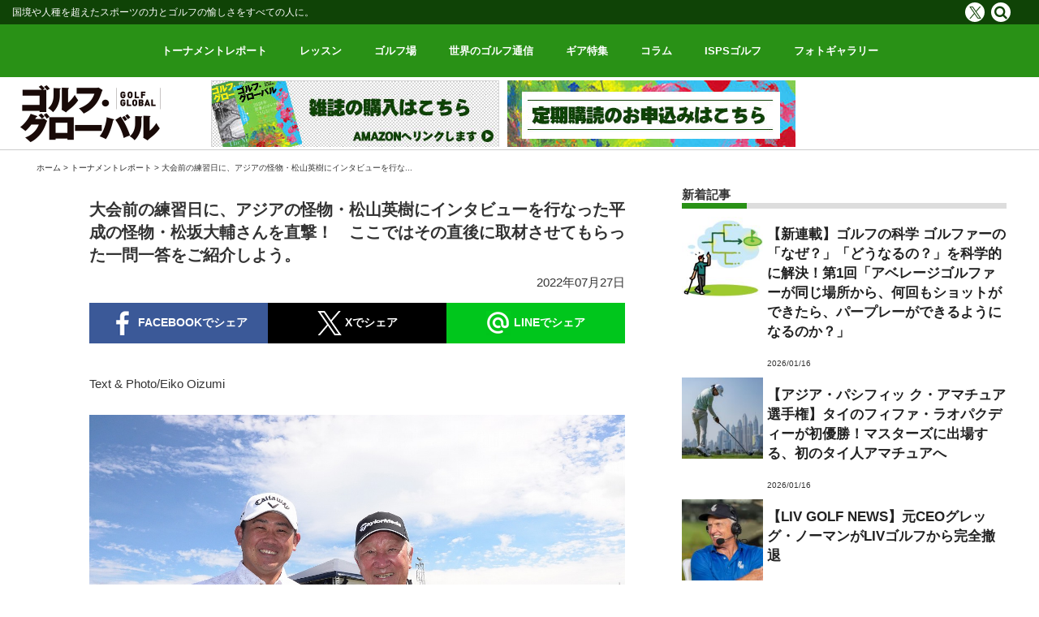

--- FILE ---
content_type: text/html; charset=UTF-8
request_url: https://golf-global.jp/alluk-220725-7-2/
body_size: 48185
content:
<!DOCTYPE html>
<html dir="ltr" lang="ja"
	prefix="og: https://ogp.me/ns#" >
<head>
<meta charset="UTF-8">
<meta name="viewport" content="width=device-width, initial-scale=1">
<meta http-equiv="X-UA-Compatible" content="IE=edge,chrome=1">
<link rel="profile" href="http://gmpg.org/xfn/11">
<link rel="pingback" href="https://golf-global.jp/xmlrpc.php">
<link href="https://fonts.googleapis.com/css?family=Anton" rel="stylesheet">
<link rel="stylesheet" href="https://maxcdn.bootstrapcdn.com/font-awesome/4.7.0/css/font-awesome.min.css">
<title>大会前の練習日に、アジアの怪物・松山英樹にインタビューを行なった平成の怪物・松坂大輔さんを直撃！ ここではその直後に取材させてもらった一問一答をご紹介しよう。 | ゴルフグローバル</title>

		<!-- All in One SEO 4.2.2 -->
		<meta name="description" content="Text &amp; Photo/Eiko Oizumi 「全英オープン」のテレビ朝日のゴルフ中継のレポーター" />
		<meta name="robots" content="max-image-preview:large" />
		<link rel="canonical" href="https://golf-global.jp/alluk-220725-7-2/" />
		<meta property="og:locale" content="ja_JP" />
		<meta property="og:site_name" content="ゴルフグローバル | 国境や人種を超えたスポーツの力とゴルフの愉しさをすべての人に" />
		<meta property="og:type" content="article" />
		<meta property="og:title" content="大会前の練習日に、アジアの怪物・松山英樹にインタビューを行なった平成の怪物・松坂大輔さんを直撃！ ここではその直後に取材させてもらった一問一答をご紹介しよう。 | ゴルフグローバル" />
		<meta property="og:description" content="Text &amp; Photo/Eiko Oizumi 「全英オープン」のテレビ朝日のゴルフ中継のレポーター" />
		<meta property="og:url" content="https://golf-global.jp/alluk-220725-7-2/" />
		<meta property="article:published_time" content="2022-07-27T09:40:20+00:00" />
		<meta property="article:modified_time" content="2022-07-27T11:48:53+00:00" />
		<meta name="twitter:card" content="summary_large_image" />
		<meta name="twitter:title" content="大会前の練習日に、アジアの怪物・松山英樹にインタビューを行なった平成の怪物・松坂大輔さんを直撃！ ここではその直後に取材させてもらった一問一答をご紹介しよう。 | ゴルフグローバル" />
		<meta name="twitter:description" content="Text &amp; Photo/Eiko Oizumi 「全英オープン」のテレビ朝日のゴルフ中継のレポーター" />
		<meta name="twitter:image" content="https://golf-global.jp/wp-content/uploads/2022/07/DSC09168.jpg" />
		<script type="application/ld+json" class="aioseo-schema">
			{"@context":"https:\/\/schema.org","@graph":[{"@type":"WebSite","@id":"https:\/\/golf-global.jp\/#website","url":"https:\/\/golf-global.jp\/","name":"\u30b4\u30eb\u30d5\u30b0\u30ed\u30fc\u30d0\u30eb","description":"\u56fd\u5883\u3084\u4eba\u7a2e\u3092\u8d85\u3048\u305f\u30b9\u30dd\u30fc\u30c4\u306e\u529b\u3068\u30b4\u30eb\u30d5\u306e\u6109\u3057\u3055\u3092\u3059\u3079\u3066\u306e\u4eba\u306b","inLanguage":"ja","publisher":{"@id":"https:\/\/golf-global.jp\/#organization"}},{"@type":"Organization","@id":"https:\/\/golf-global.jp\/#organization","name":"\u30b4\u30eb\u30d5\u30b0\u30ed\u30fc\u30d0\u30eb","url":"https:\/\/golf-global.jp\/"},{"@type":"BreadcrumbList","@id":"https:\/\/golf-global.jp\/alluk-220725-7-2\/#breadcrumblist","itemListElement":[{"@type":"ListItem","@id":"https:\/\/golf-global.jp\/#listItem","position":1,"item":{"@type":"WebPage","@id":"https:\/\/golf-global.jp\/","name":"\u30db\u30fc\u30e0","description":"\u4e16\u754c\u306e\u6d25\u3005\u6d66\u3005\u306e\u30b4\u30eb\u30d5\u4e8b\u60c5\u3001\u30c4\u30a2\u30fc\u3084\u9078\u624b\u305f\u3061\u306e\u6d3b\u52d5\u3092\u3001\u5404\u56fd\u3092\u62e0\u70b9\u3068\u3059\u308b\u7279\u6d3e\u8a18\u8005\u305f\u3061\u306e\u6d77\u5916\u53d6\u6750\u6d3b\u52d5\u3092\u901a\u3058\u3066\u307f\u306a\u3055\u307e\u306b\u304a\u5c4a\u3051\u3057\u307e\u3059\u3002\u56fd\u5883\u3084\u4eba\u7a2e\u3092\u8d85\u3048\u305f\u30b9\u30dd\u30fc\u30c4\u306e\u529b\u3068\u30b4\u30eb\u30d5\u306e\u6109\u3057\u3055\u3092\u4e16\u754c\u306e\u4eba\u306b\u3002","url":"https:\/\/golf-global.jp\/"},"nextItem":"https:\/\/golf-global.jp\/alluk-220725-7-2\/#listItem"},{"@type":"ListItem","@id":"https:\/\/golf-global.jp\/alluk-220725-7-2\/#listItem","position":2,"item":{"@type":"WebPage","@id":"https:\/\/golf-global.jp\/alluk-220725-7-2\/","name":"\u5927\u4f1a\u524d\u306e\u7df4\u7fd2\u65e5\u306b\u3001\u30a2\u30b8\u30a2\u306e\u602a\u7269\u30fb\u677e\u5c71\u82f1\u6a39\u306b\u30a4\u30f3\u30bf\u30d3\u30e5\u30fc\u3092\u884c\u306a\u3063\u305f\u5e73\u6210\u306e\u602a\u7269\u30fb\u677e\u5742\u5927\u8f14\u3055\u3093\u3092\u76f4\u6483\uff01\u3000\u3053\u3053\u3067\u306f\u305d\u306e\u76f4\u5f8c\u306b\u53d6\u6750\u3055\u305b\u3066\u3082\u3089\u3063\u305f\u4e00\u554f\u4e00\u7b54\u3092\u3054\u7d39\u4ecb\u3057\u3088\u3046\u3002","description":"Text & Photo\/Eiko Oizumi \u300c\u5168\u82f1\u30aa\u30fc\u30d7\u30f3\u300d\u306e\u30c6\u30ec\u30d3\u671d\u65e5\u306e\u30b4\u30eb\u30d5\u4e2d\u7d99\u306e\u30ec\u30dd\u30fc\u30bf\u30fc","url":"https:\/\/golf-global.jp\/alluk-220725-7-2\/"},"previousItem":"https:\/\/golf-global.jp\/#listItem"}]},{"@type":"Person","@id":"https:\/\/golf-global.jp\/author\/admin\/#author","url":"https:\/\/golf-global.jp\/author\/admin\/","name":"admin","image":{"@type":"ImageObject","@id":"https:\/\/golf-global.jp\/alluk-220725-7-2\/#authorImage","url":"https:\/\/secure.gravatar.com\/avatar\/7962c1d03b8d90eb42f8b2a1cee74437?s=96&d=mm&r=g","width":96,"height":96,"caption":"admin"}},{"@type":"WebPage","@id":"https:\/\/golf-global.jp\/alluk-220725-7-2\/#webpage","url":"https:\/\/golf-global.jp\/alluk-220725-7-2\/","name":"\u5927\u4f1a\u524d\u306e\u7df4\u7fd2\u65e5\u306b\u3001\u30a2\u30b8\u30a2\u306e\u602a\u7269\u30fb\u677e\u5c71\u82f1\u6a39\u306b\u30a4\u30f3\u30bf\u30d3\u30e5\u30fc\u3092\u884c\u306a\u3063\u305f\u5e73\u6210\u306e\u602a\u7269\u30fb\u677e\u5742\u5927\u8f14\u3055\u3093\u3092\u76f4\u6483\uff01 \u3053\u3053\u3067\u306f\u305d\u306e\u76f4\u5f8c\u306b\u53d6\u6750\u3055\u305b\u3066\u3082\u3089\u3063\u305f\u4e00\u554f\u4e00\u7b54\u3092\u3054\u7d39\u4ecb\u3057\u3088\u3046\u3002 | \u30b4\u30eb\u30d5\u30b0\u30ed\u30fc\u30d0\u30eb","description":"Text & Photo\/Eiko Oizumi \u300c\u5168\u82f1\u30aa\u30fc\u30d7\u30f3\u300d\u306e\u30c6\u30ec\u30d3\u671d\u65e5\u306e\u30b4\u30eb\u30d5\u4e2d\u7d99\u306e\u30ec\u30dd\u30fc\u30bf\u30fc","inLanguage":"ja","isPartOf":{"@id":"https:\/\/golf-global.jp\/#website"},"breadcrumb":{"@id":"https:\/\/golf-global.jp\/alluk-220725-7-2\/#breadcrumblist"},"author":"https:\/\/golf-global.jp\/author\/admin\/#author","creator":"https:\/\/golf-global.jp\/author\/admin\/#author","image":{"@type":"ImageObject","@id":"https:\/\/golf-global.jp\/#mainImage","url":"https:\/\/golf-global.jp\/wp-content\/uploads\/2022\/07\/DSC09168.jpg","width":1280,"height":853},"primaryImageOfPage":{"@id":"https:\/\/golf-global.jp\/alluk-220725-7-2\/#mainImage"},"datePublished":"2022-07-27T09:40:20+09:00","dateModified":"2022-07-27T11:48:53+09:00"},{"@type":"BlogPosting","@id":"https:\/\/golf-global.jp\/alluk-220725-7-2\/#blogposting","name":"\u5927\u4f1a\u524d\u306e\u7df4\u7fd2\u65e5\u306b\u3001\u30a2\u30b8\u30a2\u306e\u602a\u7269\u30fb\u677e\u5c71\u82f1\u6a39\u306b\u30a4\u30f3\u30bf\u30d3\u30e5\u30fc\u3092\u884c\u306a\u3063\u305f\u5e73\u6210\u306e\u602a\u7269\u30fb\u677e\u5742\u5927\u8f14\u3055\u3093\u3092\u76f4\u6483\uff01 \u3053\u3053\u3067\u306f\u305d\u306e\u76f4\u5f8c\u306b\u53d6\u6750\u3055\u305b\u3066\u3082\u3089\u3063\u305f\u4e00\u554f\u4e00\u7b54\u3092\u3054\u7d39\u4ecb\u3057\u3088\u3046\u3002 | \u30b4\u30eb\u30d5\u30b0\u30ed\u30fc\u30d0\u30eb","description":"Text & Photo\/Eiko Oizumi \u300c\u5168\u82f1\u30aa\u30fc\u30d7\u30f3\u300d\u306e\u30c6\u30ec\u30d3\u671d\u65e5\u306e\u30b4\u30eb\u30d5\u4e2d\u7d99\u306e\u30ec\u30dd\u30fc\u30bf\u30fc","inLanguage":"ja","headline":"\u5927\u4f1a\u524d\u306e\u7df4\u7fd2\u65e5\u306b\u3001\u30a2\u30b8\u30a2\u306e\u602a\u7269\u30fb\u677e\u5c71\u82f1\u6a39\u306b\u30a4\u30f3\u30bf\u30d3\u30e5\u30fc\u3092\u884c\u306a\u3063\u305f\u5e73\u6210\u306e\u602a\u7269\u30fb\u677e\u5742\u5927\u8f14\u3055\u3093\u3092\u76f4\u6483\uff01\u3000\u3053\u3053\u3067\u306f\u305d\u306e\u76f4\u5f8c\u306b\u53d6\u6750\u3055\u305b\u3066\u3082\u3089\u3063\u305f\u4e00\u554f\u4e00\u7b54\u3092\u3054\u7d39\u4ecb\u3057\u3088\u3046\u3002","author":{"@id":"https:\/\/golf-global.jp\/author\/admin\/#author"},"publisher":{"@id":"https:\/\/golf-global.jp\/#organization"},"datePublished":"2022-07-27T09:40:20+09:00","dateModified":"2022-07-27T11:48:53+09:00","articleSection":"\u30c8\u30fc\u30ca\u30e1\u30f3\u30c8\u30ec\u30dd\u30fc\u30c8, \u5168\u82f1\u30aa\u30fc\u30d7\u30f3","mainEntityOfPage":{"@id":"https:\/\/golf-global.jp\/alluk-220725-7-2\/#webpage"},"isPartOf":{"@id":"https:\/\/golf-global.jp\/alluk-220725-7-2\/#webpage"},"image":{"@type":"ImageObject","@id":"https:\/\/golf-global.jp\/#articleImage","url":"https:\/\/golf-global.jp\/wp-content\/uploads\/2022\/07\/DSC09168.jpg","width":1280,"height":853}}]}
		</script>
		<!-- All in One SEO -->

<link rel='dns-prefetch' href='//ajax.googleapis.com' />
<link rel='dns-prefetch' href='//heatanalytics.meosystem.net' />
<link rel='dns-prefetch' href='//s.w.org' />
<link rel="alternate" type="application/rss+xml" title="ゴルフグローバル &raquo; フィード" href="https://golf-global.jp/feed/" />
<link rel="alternate" type="application/rss+xml" title="ゴルフグローバル &raquo; コメントフィード" href="https://golf-global.jp/comments/feed/" />
<link rel='stylesheet' id='wp-block-library-css'  href='https://golf-global.jp/wp-includes/css/dist/block-library/style.min.css?ver=5.3.20' type='text/css' media='all' />
<link rel='stylesheet' id='isps-style-css'  href='https://golf-global.jp/wp-content/themes/isps/style.css?ver=5.3.20' type='text/css' media='all' />
<link rel='stylesheet' id='bootstrap-css'  href='https://golf-global.jp/wp-content/themes/isps/css/bootstrap.css?ver=5.3.20' type='text/css' media='all' />
<link rel='stylesheet' id='slimmenu.min.css-css'  href='https://golf-global.jp/wp-content/themes/isps/css/slimmenu.min.css?ver=5.3.20' type='text/css' media='all' />
<link rel='stylesheet' id='wp-pagenavi-css'  href='https://golf-global.jp/wp-content/plugins/wp-pagenavi/pagenavi-css.css?ver=2.70' type='text/css' media='all' />
<script type='text/javascript' src='//ajax.googleapis.com/ajax/libs/jquery/2.1.4/jquery.min.js?ver=20130115'></script>
<link rel='https://api.w.org/' href='https://golf-global.jp/wp-json/' />
<link rel="EditURI" type="application/rsd+xml" title="RSD" href="https://golf-global.jp/xmlrpc.php?rsd" />
<link rel="wlwmanifest" type="application/wlwmanifest+xml" href="https://golf-global.jp/wp-includes/wlwmanifest.xml" /> 
<meta name="generator" content="WordPress 5.3.20" />
<link rel='shortlink' href='https://golf-global.jp/?p=5464' />
<link rel="alternate" type="application/json+oembed" href="https://golf-global.jp/wp-json/oembed/1.0/embed?url=https%3A%2F%2Fgolf-global.jp%2Falluk-220725-7-2%2F" />
<link rel="alternate" type="text/xml+oembed" href="https://golf-global.jp/wp-json/oembed/1.0/embed?url=https%3A%2F%2Fgolf-global.jp%2Falluk-220725-7-2%2F&#038;format=xml" />
<style type="text/css">.recentcomments a{display:inline !important;padding:0 !important;margin:0 !important;}</style><!-- Global site tag (gtag.js) - Google Analytics -->
<script async src="https://www.googletagmanager.com/gtag/js?id=UA-169218793-1"></script>
<script>
  window.dataLayer = window.dataLayer || [];
  function gtag(){dataLayer.push(arguments);}
  gtag('js', new Date());

  gtag('config', 'UA-169218793-1');
</script>
<!-- Global site tag (gtag.js) - Google Analytics -->
<script async src="https://www.googletagmanager.com/gtag/js?id=G-ZXJG6SE5PB"></script>
<script>
  window.dataLayer = window.dataLayer || [];
  function gtag(){dataLayer.push(arguments);}
  gtag('js', new Date());

  gtag('config', 'G-ZXJG6SE5PB');
</script>
</head>
<body id="top" class="post-template-default single single-post postid-5464 single-format-standard categoryid-23">

<div id="preloader"></div>
<!--------------------------------ここからPC----------------------------------->
<div class="header_container">
<header class="header_pc">
    <div class="header_txt">
        <ul class="inner_wrapper">
            <li class="header_txt_left">国境や人種を超えたスポーツの力とゴルフの愉しさをすべての人に。</li>
            <li class="header_txt_right social_menu">
                <!--<span><a href="https://www.facebook.com/tuners.jp/" target="_blank" class="fb_icon"><i class="fa fa-facebook" aria-hidden="true"></i></a></span>-->
                <!--<span><a href="https://twitter.com/ISPSHandaJapan" target="_blank" class="tw_icon"><i class="fa fa-twitter" aria-hidden="true"></i></a></span>-->
                <span><a href="https://twitter.com/ISPSHandaJapan" target="_blank" class="x_icon"></a></span>
                <!--<span><a href="https://www.instagram.com/tuners.jp/" target="_blank" class="inst_icon"><i class="fa fa-instagram" aria-hidden="true"></i></a></span>-->
                <!--<span><a href=""><i class="fa fa-youtube" aria-hidden="true"></i></a></span>-->
                <span><a href="/search/" class="srch_icon"><i class="fa fa-search" aria-hidden="true"></i></a></span>        
            </li>
        </ul>
    </div>
    <nav>
      <div class="global_nav">
            <ul class="menu inner_wrapper">
                <li class="menu__multi">
                    <a href="/category/tournament/"><span>トーナメントレポート</span></a>
                </li>
                <li class="menu__multi">
                    <a href="/category/lesson/"><span>レッスン</span></a>
                </li>
                <li class="menu__multi">
                    <a href="/category/golf_trip/"><span>ゴルフ場</span></a>
                </li>
                <li class="menu__multi">
                    <a href="/category/international_golf_news/"><span>世界のゴルフ通信</span></a>
                </li>
                <li><a href="/category/gear/"><span>ギア特集</span></a></li>
                <li><a href="/category/column/"><span>コラム</span></a></li>
                <li class="menu__multi">
                    <a href="/category/isps_info/"><span>ISPSゴルフ</span></a>
                </li>
                <li class="menu__multi">
                    <a href="/category/photo_gallery/"><span>フォトギャラリー</span></a>
                </li>
            </ul>
        </div>
    </nav>
    <div class="header_banner">
    <div class="inner_wrapper">
        <div class="logo"><a href="/"><img src="https://golf-global.jp/wp-content/themes/isps/images/logo.png" alt="logo" class="logo_white img-responsive"/></a></div>
        <div class="header_banner_pc">
            <ul>
                <li><a href="https://www.amazon.co.jp/s?k=%E3%82%B4%E3%83%AB%E3%83%95%E3%83%BB%E3%82%B0%E3%83%AD%E3%83%BC%E3%83%90%E3%83%AB&i=stripbooks&__mk_ja_JP=%E3%82%AB%E3%82%BF%E3%82%AB%E3%83%8A&crid=2X9GMS64J86OW&sprefix=%E3%82%B4%E3%83%AB%E3%83%95+%E3%82%B0%E3%83%AD%E3%83%BC%E3%83%90%E3%83%AB%2Cstripbooks%2C166&ref=nb_sb_noss_1" target="_blank" onclick="ga('send','event','amazon','click','amazon', 1);" ><img src="https://golf-global.jp/wp-content/themes/isps/images/banner/amazon_banner.jpg"></a></li>
                <li><a href="http://golf-global.jp/contact/" onclick="ga('send','event','subscription','click','subscription', 1);"><img src="https://golf-global.jp/wp-content/themes/isps/images/banner/subscription_banner"></a></li>
                <!--<li><a href="https://golf-global.jp/wp-content/themes/isps/images/banner/present2.pdf" target="_blank" onclick="ga('send','event','good_present','click','good_present', 1);"><img src="https://golf-global.jp/wp-content/themes/isps/images/banner/ispsgoods_banner.jpg"></a></li>-->
            </ul>
        </div>
    </div>
    </div>
</header>
</div>
 <!--------------------------------PCここまで----------------------------------->
  

        <ol class="breadcomb inner_wrapper">
        <li><a href="https://golf-global.jp">ホーム</a> > </li>
        <li><a href="https://golf-global.jp/category/tournament/">トーナメントレポート</a><span> > </span></li>
        <li>大会前の練習日に、アジアの怪物・松山英樹にインタビューを行な...</li>
    </ol>

        <div class="single_out_wrapper">
        <div class="row wrapper">
		<main class="article_container col-sm-8">
            
            <section class="article_content">
                <div class="article_content_inner">

                                    
                
                <h1 class="article_title">大会前の練習日に、アジアの怪物・松山英樹にインタビューを行なった平成の怪物・松坂大輔さんを直撃！　ここではその直後に取材させてもらった一問一答をご紹介しよう。</h1>
                <p class="article_date">2022年07月27日 </p>
                <ul class="share_btn row">
                        <li class="col-xs-4"><span class="share_btn_outer"><a class="facebook_share" href="http://www.facebook.com/sharer.php?u=https%3A%2F%2Fgolf-global.jp%2Falluk-220725-7-2%2F&amp;t=%E5%A4%A7%E4%BC%9A%E5%89%8D%E3%81%AE%E7%B7%B4%E7%BF%92%E6%97%A5%E3%81%AB%E3%80%81%E3%82%A2%E3%82%B8%E3%82%A2%E3%81%AE%E6%80%AA%E7%89%A9%E3%83%BB%E6%9D%BE%E5%B1%B1%E8%8B%B1%E6%A8%B9%E3%81%AB%E3%82%A4%E3%83%B3%E3%82%BF%E3%83%93%E3%83%A5%E3%83%BC%E3%82%92%E8%A1%8C%E3%81%AA%E3%81%A3%E3%81%9F%E5%B9%B3%E6%88%90%E3%81%AE%E6%80%AA%E7%89%A9%E3%83%BB%E6%9D%BE%E5%9D%82%E5%A4%A7%E8%BC%94%E3%81%95%E3%82%93%E3%82%92%E7%9B%B4%E6%92%83%EF%BC%81%E3%80%80%E3%81%93%E3%81%93%E3%81%A7%E3%81%AF%E3%81%9D%E3%81%AE%E7%9B%B4%E5%BE%8C%E3%81%AB%E5%8F%96%E6%9D%90%E3%81%95%E3%81%9B%E3%81%A6%E3%82%82%E3%82%89%E3%81%A3%E3%81%9F%E4%B8%80%E5%95%8F%E4%B8%80%E7%AD%94%E3%82%92%E3%81%94%E7%B4%B9%E4%BB%8B%E3%81%97%E3%82%88%E3%81%86%E3%80%82" target="_blank" title="facebookで共有"><img src="https://golf-global.jp/wp-content/themes/isps/images/facebook_share.png" alt="フェイスブックでシェア"/><span> FACEBOOKでシェア</span></a></span></li>

                        <li class="col-xs-4"><span class="share_btn_outer"><a class="twitter_share" href="http://twitter.com/intent/tweet?text=%E5%A4%A7%E4%BC%9A%E5%89%8D%E3%81%AE%E7%B7%B4%E7%BF%92%E6%97%A5%E3%81%AB%E3%80%81%E3%82%A2%E3%82%B8%E3%82%A2%E3%81%AE%E6%80%AA%E7%89%A9%E3%83%BB%E6%9D%BE%E5%B1%B1%E8%8B%B1%E6%A8%B9%E3%81%AB%E3%82%A4%E3%83%B3%E3%82%BF%E3%83%93%E3%83%A5%E3%83%BC%E3%82%92%E8%A1%8C%E3%81%AA%E3%81%A3%E3%81%9F%E5%B9%B3%E6%88%90%E3%81%AE%E6%80%AA%E7%89%A9%E3%83%BB%E6%9D%BE%E5%9D%82%E5%A4%A7%E8%BC%94%E3%81%95%E3%82%93%E3%82%92%E7%9B%B4%E6%92%83%EF%BC%81%E3%80%80%E3%81%93%E3%81%93%E3%81%A7%E3%81%AF%E3%81%9D%E3%81%AE%E7%9B%B4%E5%BE%8C%E3%81%AB%E5%8F%96%E6%9D%90%E3%81%95%E3%81%9B%E3%81%A6%E3%82%82%E3%82%89%E3%81%A3%E3%81%9F%E4%B8%80%E5%95%8F%E4%B8%80%E7%AD%94%E3%82%92%E3%81%94%E7%B4%B9%E4%BB%8B%E3%81%97%E3%82%88%E3%81%86%E3%80%82&amp;https%3A%2F%2Fgolf-global.jp%2Falluk-220725-7-2%2F&amp;url=https%3A%2F%2Fgolf-global.jp%2Falluk-220725-7-2%2F" target="_blank" title="Xで共有"><img src="https://golf-global.jp/wp-content/themes/isps/images/x_share.png" alt="Xでシェア"/><span> Xでシェア</span></span></a>
                        </li>

                        <li class="col-xs-4"><span class="share_btn_outer"><a class="line_share" href="http://line.naver.jp/R/msg/text/?大会前の練習日に、アジアの怪物・松山英樹にインタビューを行なった平成の怪物・松坂大輔さんを直撃！　ここではその直後に取材させてもらった一問一答をご紹介しよう。%0D%0Ahttps://golf-global.jp/alluk-220725-7-2/" target="_blank" title="LINEで送る"><img src="https://golf-global.jp/wp-content/themes/isps/images/line_share.png" alt="ツイッターでシェア"/><span> LINEでシェア</span></a></span></li>
                </ul>
                    
                                    <article>
                    
<p>Text &amp; Photo/Eiko Oizumi</p>



<figure class="wp-block-image size-full"><img src="https://golf-global.jp/wp-content/uploads/2022/07/DSC09168.jpg" alt="" class="wp-image-5264"/><figcaption>  「全英オープン」のテレビ朝日のゴルフ中継のレポーターとしてセントアンドリュースを訪れていた元プロ野球選手の松坂大輔さん（左）と、今年で中継の第一線を退いた青木功。  </figcaption></figure>



<p>――TVレポーターとしてセントアンドリュースを訪問。感想はいかがですか？</p>



<p>引退していなければ、この仕事もできなかったですし、このタイミングで全英の取材に行かせてもらうのと同時に、セントアンドリュース・オールドコースに来れるなんて思ってもいなかったので、本当についてたというか、幸せなことだなと思います。</p>



<p>――松坂さん、「全米オープン」にもいらっしゃいましたね？</p>



<p>そうですね。僕はボストンに住んでるんで、近所と言えば近所。せっかくなんでそんな近くでメジャー大会なんて、そうそうないでしょうし、松山選手も出場するんで、他の日本人もいますし、完全にプライベートで行かせてもらいました。</p>



<p>――昔から松山選手とは付き合いがありましたか？</p>



<p>8年ぐらい前に知り合って、一緒にゴルフをやったりしました。まさか松山さんにインタビューするなんて、想像もしなかったですけど松山さんが気を遣ってくれて、受けてくれたんだと思う。</p>



<p>――インタビュー中、何か面白い話はありました？</p>



<p>食事はどうしてるのかな？という話もしてて、僕はスコットランドに来るのがはじめてなので、何かおすすめのレストランありますか？　って聞いて。そしたら「近くにおいしい中華がある」っていう話が出て、「え？　中華？」って（笑）。地元スコットランドのおいしい店を言われるのかなと思ったけど、中華って言葉が出てきて笑っちゃいました。</p>



<figure class="wp-block-image size-full"><img src="https://golf-global.jp/wp-content/uploads/2022/07/DSC09402.jpg" alt="" class="wp-image-5266"/><figcaption> インタビュー後、松山英樹（中央）と爆笑しながら会話を交わす松坂大輔さん（左）。 </figcaption></figure>



<p>――セントアンドリュースははじめてですか？</p>



<p>初めてです。ゴルフゲームはやってましたけど。実際に見て、ここかと思い感動しましたね。実際、どういう攻め方をするのか、ちょっと見たいですよね。</p>



<p>――ゲームだとスコア、いくつぐらいなんですか？70台とか？</p>



<p>ゲームだとすごいスコア、出ますけどね（笑）。</p>



<p>ーーこのコースを回ったら、どのくらいで回れそうですか？</p>



<p>というか、どれくらい叩くんだろうって思いますよね。いつかはプレーしてみたいですね。</p>



<p>――トミーズバンカーとか知ってますか？</p>



<p>（トミーズバンカーとは、中嶋常幸が、脱出までに４打を費やしたという17番グリーン周りのポットバンカーのこと）</p>



<p>わざと入れてみたいですよね（笑）。</p>



<p>――松山選手以外で、誰か見たい外人選手はいますか？</p>



<p>マキロイもいますし、タイガーもいるんで、見たいですね。見どころはたくさんあります。</p>



<p>――昔、松坂さんは、タイガー・ウッズと一緒にダンロップフェニックスのプロアマでプレーしましたよね？</p>



<p>回りました。22歳のときだったと思いますね。でも僕はあれがタイガーの全盛期だと思うんで、その全盛期のタイガーをオーバードライブしたっていうのは、ずっと言おうと思ってます（笑）。多分320ヤードぐらい飛んでいたと思う。トムワトソンコースのロングホールで。めちゃくちゃ嬉しかったですね。その後、本気のタイガーのショットを見ました。</p>



<p>――タイガーが松坂さんのショットを見て、本気になったんですね？　オーバードライブされて）</p>



<p>タイガーの打球は、球にロケットがついてるみたいな感じで、２段階くらいの飛びで飛んでいって。明らかに片方の球が前に飛んでたんですけど、タイガーが僕のボール（が飛んでいるの）を見て、僕にこうやってガッツっポーズして。それがすごく嬉しかったです。一生忘れない。</p>



<p>――松山選手に期待されることは？</p>



<p>「マスターズ」に勝ちましたし、「ソニーオープン」でも勝って、「US オープン」の最終日のあの追い上げも観ましたけど、PGAツアーの中でもトップクラスの選手の扱いというんですかね。選手たちもそう見てるでしょうし、当然優勝争いする選手だと思うんですけど、その中で結果を出すのは大変なこと。ファンとしては、最終日、最終組で、スウィルカンバーンの橋を歩く姿を勝手にイメージしています。あとは「US オープン」のときは、松山くん以外は予選落ちだったので寂しいな、と。1人でも多くの日本人が予選を通って、日本人同士で、優勝争いをしてほしい。期待したいですよね。</p>



<p>――松坂さんご自身の、最近のスコアは？</p>



<p>良くて70台。ハンディキャップをちゃんと取りに行こうかな、と思っています。</p>



<p>――よく野球の選手でシニアになったら、プロゴルファーを目指す人、いるじゃないですか？　松坂さんも考えていますか？）</p>



<p>考えたりはしますね。ちゃんと健康状態を保って。</p>



<p>――今、誰かコーチをつけてレッスンを受けているんですか？</p>



<p>いえ、昔からゴルフ雑誌が先生です。</p>



<p>――へえ〜！　ありがとうございます。</p>



<p>雑誌を持って練習場に行ってましたね。</p>



<p>――第2の人生もいいですね。</p>



<p>そうですね。そっちに情熱を注げるくらい頑張りたい。でもその前にまずは、家族サービスもしないといけないんで……（苦笑）。</p>



<figure class="wp-block-image size-full"><img src="https://golf-global.jp/wp-content/uploads/2022/07/DSC09504.jpg" alt="" class="wp-image-5267"/><figcaption> ゴルフの腕前はシングル級という松坂さん。シニアツアーでプロ入りも考えているという。 </figcaption></figure>
                    </article>
                    
                    
                    <div class="page_break">
                    <div class="page_break_text">
                                        </div>
                    <div class="page_break_number">
                                            </div>
                    </div>
                    

                                      
                    
                  
                    
                    
                    <ul class="share_btn row">
                        <li class="col-xs-4"><span class="share_btn_outer"><a class="facebook_share" href="http://www.facebook.com/sharer.php?u=https%3A%2F%2Fgolf-global.jp%2Falluk-220725-7-2%2F&amp;t=%E5%A4%A7%E4%BC%9A%E5%89%8D%E3%81%AE%E7%B7%B4%E7%BF%92%E6%97%A5%E3%81%AB%E3%80%81%E3%82%A2%E3%82%B8%E3%82%A2%E3%81%AE%E6%80%AA%E7%89%A9%E3%83%BB%E6%9D%BE%E5%B1%B1%E8%8B%B1%E6%A8%B9%E3%81%AB%E3%82%A4%E3%83%B3%E3%82%BF%E3%83%93%E3%83%A5%E3%83%BC%E3%82%92%E8%A1%8C%E3%81%AA%E3%81%A3%E3%81%9F%E5%B9%B3%E6%88%90%E3%81%AE%E6%80%AA%E7%89%A9%E3%83%BB%E6%9D%BE%E5%9D%82%E5%A4%A7%E8%BC%94%E3%81%95%E3%82%93%E3%82%92%E7%9B%B4%E6%92%83%EF%BC%81%E3%80%80%E3%81%93%E3%81%93%E3%81%A7%E3%81%AF%E3%81%9D%E3%81%AE%E7%9B%B4%E5%BE%8C%E3%81%AB%E5%8F%96%E6%9D%90%E3%81%95%E3%81%9B%E3%81%A6%E3%82%82%E3%82%89%E3%81%A3%E3%81%9F%E4%B8%80%E5%95%8F%E4%B8%80%E7%AD%94%E3%82%92%E3%81%94%E7%B4%B9%E4%BB%8B%E3%81%97%E3%82%88%E3%81%86%E3%80%82" target="_blank" title="facebookで共有"><img src="https://golf-global.jp/wp-content/themes/isps/images/facebook_share.png" alt="フェイスブックでシェア"/><span> FACEBOOKでシェア</span></a></span></li>

                        <li class="col-xs-4"><span class="share_btn_outer"><a class="twitter_share" href="http://twitter.com/intent/tweet?text=%E5%A4%A7%E4%BC%9A%E5%89%8D%E3%81%AE%E7%B7%B4%E7%BF%92%E6%97%A5%E3%81%AB%E3%80%81%E3%82%A2%E3%82%B8%E3%82%A2%E3%81%AE%E6%80%AA%E7%89%A9%E3%83%BB%E6%9D%BE%E5%B1%B1%E8%8B%B1%E6%A8%B9%E3%81%AB%E3%82%A4%E3%83%B3%E3%82%BF%E3%83%93%E3%83%A5%E3%83%BC%E3%82%92%E8%A1%8C%E3%81%AA%E3%81%A3%E3%81%9F%E5%B9%B3%E6%88%90%E3%81%AE%E6%80%AA%E7%89%A9%E3%83%BB%E6%9D%BE%E5%9D%82%E5%A4%A7%E8%BC%94%E3%81%95%E3%82%93%E3%82%92%E7%9B%B4%E6%92%83%EF%BC%81%E3%80%80%E3%81%93%E3%81%93%E3%81%A7%E3%81%AF%E3%81%9D%E3%81%AE%E7%9B%B4%E5%BE%8C%E3%81%AB%E5%8F%96%E6%9D%90%E3%81%95%E3%81%9B%E3%81%A6%E3%82%82%E3%82%89%E3%81%A3%E3%81%9F%E4%B8%80%E5%95%8F%E4%B8%80%E7%AD%94%E3%82%92%E3%81%94%E7%B4%B9%E4%BB%8B%E3%81%97%E3%82%88%E3%81%86%E3%80%82&amp;https%3A%2F%2Fgolf-global.jp%2Falluk-220725-7-2%2F&amp;url=https%3A%2F%2Fgolf-global.jp%2Falluk-220725-7-2%2F" target="_blank" title="Xで共有"><img src="https://golf-global.jp/wp-content/themes/isps/images/x_share.png" alt="Xでシェア"/><span> Xでシェア</span></span></a>
                        </li>

                        <li class="col-xs-4"><span class="share_btn_outer"><a class="line_share" href="http://line.naver.jp/R/msg/text/?大会前の練習日に、アジアの怪物・松山英樹にインタビューを行なった平成の怪物・松坂大輔さんを直撃！　ここではその直後に取材させてもらった一問一答をご紹介しよう。%0D%0Ahttps://golf-global.jp/alluk-220725-7-2/" target="_blank" title="LINEで送る"><img src="https://golf-global.jp/wp-content/themes/isps/images/line_share.png" alt="ツイッターでシェア"/><span> LINEでシェア</span></a></span></li>
                    </ul>
                    
                    
                </div>
            </section>
            
            <section class="related_link">
                <h3>関連カテゴリー</h3>
                <ul class="post-categories">
	<li><a href="https://golf-global.jp/category/tournament/" rel="category tag">トーナメントレポート</a></li></ul>                <!--<ul>
                <li><a href="https://golf-global.jp/category/tournament/">トーナメントレポート</a></li>                </ul>-->
                <h3>関連タグ</h3>
                <ul><li><a href="https://golf-global.jp/tag/%e5%85%a8%e8%8b%b1%e3%82%aa%e3%83%bc%e3%83%97%e3%83%b3/" rel="tag">全英オープン</a></li></ul>            </section>
            

            <section class="related_article">
                 <h3>関連する記事</h3>
                
                <div class="row">
                                                            <div class="col-sm-6">
                                                <a href="https://golf-global.jp/2601-36-825/">
                                                <div class="related_article_box">
                                                
                                                <img width="400" height="267" src="https://golf-global.jp/wp-content/uploads/2026/01/825_07_アジアアマ_7-400x267.jpg" class="attachment-size400 size-size400 wp-post-image" alt="" />                                                <p>【アジア・パシフィッ ク・アマチュア選手権】タイのフィファ・ラオパクディーが初優勝！マスターズに出場する、初のタイ人アマチュアへ</p>
                                                </div>
                                                </a>
                                            </div>
                                                            <div class="col-sm-6">
                                                <a href="https://golf-global.jp/2512-36-813/">
                                                <div class="related_article_box">
                                                
                                                <img width="400" height="267" src="https://golf-global.jp/wp-content/uploads/2025/12/813_01_LIV-GOLF_1-400x267.jpg" class="attachment-size400 size-size400 wp-post-image" alt="" />                                                <p>【LIV GOLF NEWS】元CEOグレッグ・ノーマンがLIVゴルフから完全撤退</p>
                                                </div>
                                                </a>
                                            </div>
                                                            <div class="col-sm-6">
                                                <a href="https://golf-global.jp/2512-36-812/">
                                                <div class="related_article_box">
                                                
                                                <img width="400" height="267" src="https://golf-global.jp/wp-content/uploads/2025/12/812_03_PGAツアー３_3-400x267.jpg" class="attachment-size400 size-size400 wp-post-image" alt="" />                                                <p>PGAツアー開幕戦「ザ・セントリー」2026年は開催中止！松山英樹、タイトル防衛は2027年までお預け</p>
                                                </div>
                                                </a>
                                            </div>
                                                            <div class="col-sm-6">
                                                <a href="https://golf-global.jp/2512-36-810/">
                                                <div class="related_article_box">
                                                
                                                <img width="400" height="267" src="https://golf-global.jp/wp-content/uploads/2025/12/810_01_PGAツアーレポート_1-400x267.jpg" class="attachment-size400 size-size400 wp-post-image" alt="" />                                                <p>【PGAツアー】平田憲聖、下部ツアーを経て来季のPGAツアー出場権を獲得!</p>
                                                </div>
                                                </a>
                                            </div>
                                                            <div class="col-sm-6">
                                                <a href="https://golf-global.jp/2512-36-809/">
                                                <div class="related_article_box">
                                                
                                                <img width="400" height="267" src="https://golf-global.jp/wp-content/uploads/2025/12/809_01_PGAツアーレポート1_10-400x267.jpg" class="attachment-size400 size-size400 wp-post-image" alt="" />                                                <p>【ベイカレントクラシック・プレゼンテッド・ バイ・レクサス】「日本のファンは、僕のスイングを見て真似するなど非常に研究熱心！」マックス・グレイサーマン</p>
                                                </div>
                                                </a>
                                            </div>
                                                            <div class="col-sm-6">
                                                <a href="https://golf-global.jp/2512-36-808/">
                                                <div class="related_article_box">
                                                
                                                <img width="400" height="267" src="https://golf-global.jp/wp-content/uploads/2025/12/808_01_PGAツアーレポート1_1-400x267.jpg" class="attachment-size400 size-size400 wp-post-image" alt="" />                                                <p>【ベイカレントクラシック・プレゼンテッド・ バイ・レクサス】ザンダー・シャウフェレがツアー出場200試合目でPGAツアー10勝目「日本で勝てたことは特別なこと」</p>
                                                </div>
                                                </a>
                                            </div>
                                </div>
                
            </section>

             <!--<section class="related_article">
                 <h3>関連する記事</h3>
                         </section>-->
            
            

		</main><!-- #main -->
        <aside class="widget-area col-xs-12 col-sm-4" role="complementary" >
    
    


        <section class="side_list">
        <h2 class="border_bottom">新着記事</h2>
                                        <article class="row">
                    <div class="col-xs-3">
                        <div><a href="https://golf-global.jp/2601-36-827/"><img width="150" height="150" src="https://golf-global.jp/wp-content/uploads/2026/01/827_02_3-150x150.jpg" class="attachment-thumbnail size-thumbnail wp-post-image" alt="" /></a></div>
                    </div>
                    <div class="col-xs-9">
                        <h3><a href="https://golf-global.jp/2601-36-827/">【新連載】ゴルフの科学 ゴルファーの「なぜ？」「どうなるの？」を科学的に解決！第1回「アベレージゴルファーが同じ場所から、何回もショットができたら、パープレーができるようになるのか？」</a></h3>
                        <p>2026/01/16</p>
                    </div>
                </article>
                        <article class="row">
                    <div class="col-xs-3">
                        <div><a href="https://golf-global.jp/2601-36-825/"><img width="150" height="150" src="https://golf-global.jp/wp-content/uploads/2026/01/825_07_アジアアマ_7-150x150.jpg" class="attachment-thumbnail size-thumbnail wp-post-image" alt="" /></a></div>
                    </div>
                    <div class="col-xs-9">
                        <h3><a href="https://golf-global.jp/2601-36-825/">【アジア・パシフィッ ク・アマチュア選手権】タイのフィファ・ラオパクディーが初優勝！マスターズに出場する、初のタイ人アマチュアへ</a></h3>
                        <p>2026/01/16</p>
                    </div>
                </article>
                        <article class="row">
                    <div class="col-xs-3">
                        <div><a href="https://golf-global.jp/2512-36-813/"><img width="150" height="150" src="https://golf-global.jp/wp-content/uploads/2025/12/813_01_LIV-GOLF_1-150x150.jpg" class="attachment-thumbnail size-thumbnail wp-post-image" alt="" /></a></div>
                    </div>
                    <div class="col-xs-9">
                        <h3><a href="https://golf-global.jp/2512-36-813/">【LIV GOLF NEWS】元CEOグレッグ・ノーマンがLIVゴルフから完全撤退</a></h3>
                        <p>2025/12/22</p>
                    </div>
                </article>
                        <article class="row">
                    <div class="col-xs-3">
                        <div><a href="https://golf-global.jp/2512-36-812/"><img width="150" height="150" src="https://golf-global.jp/wp-content/uploads/2025/12/812_03_PGAツアー３_3-150x150.jpg" class="attachment-thumbnail size-thumbnail wp-post-image" alt="" /></a></div>
                    </div>
                    <div class="col-xs-9">
                        <h3><a href="https://golf-global.jp/2512-36-812/">PGAツアー開幕戦「ザ・セントリー」2026年は開催中止！松山英樹、タイトル防衛は2027年までお預け</a></h3>
                        <p>2025/12/22</p>
                    </div>
                </article>
                        <article class="row">
                    <div class="col-xs-3">
                        <div><a href="https://golf-global.jp/2512-36-811/"><img width="150" height="150" src="https://golf-global.jp/wp-content/uploads/2025/12/811_02_PGAツアーレポート_4-150x150.jpg" class="attachment-thumbnail size-thumbnail wp-post-image" alt="" /></a></div>
                    </div>
                    <div class="col-xs-9">
                        <h3><a href="https://golf-global.jp/2512-36-811/">タイガー・ウッズ、腰椎椎間板置換手術を受け、無期限の戦線離脱</a></h3>
                        <p>2025/12/22</p>
                    </div>
                </article>
                </section>


    <section>
        </section>
    
    
        <!--<section class="top_side_tag">
            <h2 class="border_bottom">イベント</h2>
            <ul>
                <li><a href="/event_cat/january/">1月</a></li>
                <li><a href="/event_cat/february/">2月</a></li>
                <li><a href="/event_cat/march/">3月</a></li>
                <li><a href="/event_cat/april/">4月</a></li>
                <li><a href="/event_cat/may/">5月</a></li>
                <li><a href="/event_cat/june/">6月</a></li>
                <li><a href="/event_cat/july/">7月</a></li>
                <li><a href="/event_cat/august/">8月</a></li>
                <li><a href="/event_cat/september/">9月</a></li>
                <li><a href="/event_cat/october/">10月</a></li>
                <li><a href="/event_cat/november/">11月</a></li>
                <li><a href="/event_cat/december/">12月</a></li>
            </ul>
        </section>-->
        
    
    
    <div class="fixnav right_fix">




        <section class="twitter_side">
            <h2 class="border_bottom">Twitter</h2>
            <a class="twitter-timeline" width="100%" data-height="500" href="https://twitter.com/ISPSHandaJapan?ref_src=twsrc%5Etfw">Tweets by tuners_jp</a> <script async src="https://platform.twitter.com/widgets.js" charset="utf-8"></script>
        <!--<a class="twitter-timeline" width="100%" data-height="300" data-theme="light" href="https://twitter.com/tuners_jp">Tweets by tuners_jp</a> <script async src="//platform.twitter.com/widgets.js" charset="utf-8"></script>-->
        </section>

        <!--<section class="insta_side">
            <h2 class="border_bottom">Instagram</h2>
            <ul id="instafeed" class="row"></ul>
        </section>-->
        
        
                <section class="side_search">
            <h2 class="border_bottom">キーワード検索</h2>
            <form method="get" class="searchform" action="https://golf-global.jp/">
            <ul class="row">
            <li class="col-xs-10"><input type="search" placeholder="気になるキーワードを入力" name="s" class="searchfield" value="" /></li>
            <li class="col-xs-2"><input type="submit" value="検索" alt="検索" title="検索" class="searchsubmit"></li>
            </ul>
    </form>
        </section>


    </div>

 
</aside><!-- #secondary -->





        </div>
        </div>
	

  
    
    
    
    
<footer>
    <section class="footer_top inner_wrapper">
    <div class="row">
    <div class="col-sm-3">
        <a href="/"><img src="https://golf-global.jp/wp-content/themes/isps/images/logo.png" alt="ロゴ" class="footer_logo"/></a>
    </div>

    <div class="col-sm-3">
        <p class="footer_txt">国際スポーツ振興協会（ISPS）は、「スポーツの力」を強く信じます。スポーツには、希望を生み出し、人々を動かして社会を変革する力があります。またスポーツは、人々を団結させ、世界中の地域社会に一体感をもたらします。
        </p>
    </div>
    
    <div class="col-sm-3 footer_contact">
        
        <div>
            <p>
            ISPSではユーザーからの意見・感想
            要望などを随時募集しております。
            </p>
            <a href="/isps/contact/">その他お問い合わせはコチラ</a>
        </div>
        

    </div>
    


    <div class="col-sm-3">
          <div>
            <h3></h3>
            <dl>
                <dt>運営会社</dt>
                <dd>株式会社たちばな出版</dd>
                <dd>住所：東京都杉並区西荻南2-20-9</dd>
            </dl>
            <dl>
                <!--<dt>運営会社</dt>-->
                <dd>株式会社アカネソリューションズ</dd>
                <dd>住所：東京都台東区東上野2-1-13</dd>
            </dl>
            <div>
                <a href="https://golf-global.jp/terms-of-service/">利用規約</a>　
                <a href="https://golf-global.jp/privacy-policy/">プライバシーポリシー</a>　
                <a href="https://golf-global.jp/company/">運営会社</a>
            </div>
        </div>      
        

    </div>
        </div>
    </section>
    


    <section class="row footer_bottom">
        <div class="inner_wrapper">
        <div class="row">
            <div class="col-sm-10 col-xs-9">
                <p class="copy_right">Copyright ©  isps All rights reserved.</p>
            </div>
            <div class="col-sm-2 col-xs-3">
                <ul class="social_menu">
                    <!--<li><span><a href="https://www.facebook.com/tuners.jp/" target="_blank" class="fb_icon"><i class="fa fa-facebook" aria-hidden="true"></i></a></span></li>-->
                    <li><span><a href="https://twitter.com/ISPSHandaJapan" target="_blank" class="x_icon"></a></span></li>
                    <!--<li><span><a href="https://twitter.com/ISPSHandaJapan" target="_blank" class="tw_icon"><i class="fa fa-twitter" aria-hidden="true"></i></a></span></li>-->
                    <!--<li><span><a href="https://www.instagram.com/tuners.jp/" target="_blank" class="inst_icon"><i class="fa fa-instagram" aria-hidden="true"></i></a></span></li>-->
                    <!--<li><span><a href=""><i class="fa fa-youtube" aria-hidden="true"></i></a></span></li>-->
                    <li><span><a href="/isps/search/" class="srch_icon"><i class="fa fa-search" aria-hidden="true"></i></a></span></li>
                </ul>
                </div>
            </div>
        </div>
    </section>
    
</footer>

<!---------------グローバルナビ----------------> 


<script type='text/javascript' src='https://golf-global.jp/wp-content/themes/isps/js/sticky.js?ver=20150225'></script>
<script type='text/javascript' src='https://golf-global.jp/wp-content/themes/isps/js/jquery.slimmenu.min.js?ver=20150225'></script>
<script type='text/javascript' src='https://golf-global.jp/wp-content/themes/isps/js/trigger.js?ver=20150225'></script>
<script type='text/javascript' src='https://golf-global.jp/wp-content/themes/isps/js/sticky.right.js?ver=20150225'></script>
<script type='text/javascript' src='http://heatanalytics.meosystem.net/t?i=2ad9cfb9-f9ff-4123-a3f8-791265e2fc98&#038;ver=20160608'></script>
<script type='text/javascript' src='https://golf-global.jp/wp-includes/js/wp-embed.min.js?ver=5.3.20'></script>





</body>
</html>






--- FILE ---
content_type: text/css
request_url: https://golf-global.jp/wp-content/themes/isps/style.css?ver=5.3.20
body_size: 64028
content:
/*!
Theme Name: isps
Theme URI: http://underscores.me/
Author: Underscores.me
Author URI: http://underscores.me/
Description: Description
Version: 1.0.0
License: GNU General Public License v2 or later
License URI: LICENSE
Text Domain: isps
Tags: custom-background, custom-logo, custom-menu, featured-images, threaded-comments, translation-ready

This theme, like WordPress, is licensed under the GPL.
Use it to make something cool, have fun, and share what you've learned with others.

isps is based on Underscores https://underscores.me/, (C) 2012-2017 Automattic, Inc.
Underscores is distributed under the terms of the GNU GPL v2 or later.

Normalizing styles have been helped along thanks to the fine work of
Nicolas Gallagher and Jonathan Neal https://necolas.github.io/normalize.css/
*/
/*--------------------------------------------------------------
>>> TABLE OF CONTENTS:
----------------------------------------------------------------
# Normalize
# Typography
# Elements
# Forms
# Navigation
	## Links
	## Menus
# Accessibility
# Alignments
# Clearings
# Widgets
# Content
	## Posts and pages
	## Asides
	## Comments
# Infinite scroll
# Media
	## Captions
	## Galleries
--------------------------------------------------------------*/


/***
@font-face {
   font-family: impact;
   src: url('/wp-content/themes/frgt/images/impact.eot') format("embedded-opentype");
   src: url('/wp-content/themes/frgt/images/impact.ttf') format("truetype");
   src: url('/wp-content/themes/frgt/images/impact.woff') format("woff");
    font-style: oblique;
}
**/


/*--------------------------------------------------------------
# Normalize
--------------------------------------------------------------*/


html {
	font-family: sans-serif;
	-webkit-text-size-adjust: 100%;
	-ms-text-size-adjust:     100%;
}

body {
	margin: 0;
    font-family:"ヒラギノ角ゴ Pro W3", "Hiragino Kaku Gothic Pro", "メイリオ", Meiryo, "ＭＳ Ｐゴシック", "MS PGothic", sans-serif !important;
    background-color: #000;
    color: #333 !important;

}

article,
aside,
details,
figcaption,
figure,
footer,
header,
main,
menu,
nav,
section,
summary {
	display: block;
}

audio,
canvas,
progress,
video {
	display: inline-block;
	vertical-align: baseline;
}

audio:not([controls]) {
	display: none;
	height: 0;
}

[hidden],
template {
	display: none;
}

a {
	background-color: transparent;
    text-decoration: none !important;
    transition: 0.2s;
}

a:active,
a:hover,
a:focus,
*:focus {
	outline: none;
}
a img{
	outline: none;
}
a:hover img{
	opacity: 0.8;
}
abbr[title] {
	border-bottom: 1px dotted;
}

b,
strong {
	font-weight: bold;
}

dfn {
	font-style: italic;
}

h1 {
	font-size: 2em;
	margin: 0.67em 0;
}

h2 {
	font-size: 25px;
	margin: 0;
}

h3 {
	font-size: 17px;
    font-weight: bold;
	margin: 0;
    padding: 10px 0;
}

mark {
	background: #ff0;
	color: #000;
}

small {
	font-size: 80%;
}

sub,
sup {
	font-size: 75%;
	line-height: 0;
	position: relative;
	vertical-align: baseline;
}

sup {
	top: -0.5em;
}

sub {
	bottom: -0.25em;
}

img {
	border: 0;
}

svg:not(:root) {
	overflow: hidden;
}

figure {
	margin: 1em 40px;
}

hr {
	box-sizing: content-box;
	height: 0;
}

pre {
	overflow: auto;
}

code,
kbd,
pre,
samp {
	font-family: monospace, monospace;
	font-size: 1em;
}

button,
input,
optgroup,
select,
textarea {
	color: inherit;
	font: inherit;
	margin: 0;
}

button {
	overflow: visible;
}

button,
select {
	text-transform: none;
}

button,
html input[type="button"],
input[type="reset"],
input[type="submit"] {
	-webkit-appearance: button;
	cursor: pointer;
}

button[disabled],
html input[disabled] {
	cursor: default;
}

button::-moz-focus-inner,
input::-moz-focus-inner {
	border: 0;
	padding: 0;
}

input {
	line-height: normal;
}

input[type="checkbox"],
input[type="radio"] {
	box-sizing: border-box;
	padding: 0;
}

input[type="number"]::-webkit-inner-spin-button,
input[type="number"]::-webkit-outer-spin-button {
	height: auto;
}

input[type="search"] {
	-webkit-appearance: textfield;
	box-sizing: content-box;
}

input[type="search"]::-webkit-search-cancel-button,
input[type="search"]::-webkit-search-decoration {
	-webkit-appearance: none;
}

fieldset {
	border: 1px solid #c0c0c0;
	margin: 0 2px;
	padding: 0.35em 0.625em 0.75em;
}

legend {
	border: 0;
	padding: 0;
}

textarea {
	overflow: auto;
}

optgroup {
	font-weight: bold;
}

table {
	border-collapse: collapse;
	border-spacing: 0;
}

td,
th {
	padding: 0;
}

.br_sp{
    display: none;
}
@media only screen and (max-width: 768px) {
    .br_sp{
        display: inline;
    }
}
/*--------------------------------------------------------------
# Typography
--------------------------------------------------------------*/
input,
select,
textarea {
	color: #222 !important;
	font-family: sans-serif;
	font-size: 16px;
	font-size: 1rem;
	line-height: 1.5;
}

h1,
h2,
h3,
h4,
h5,
h6 {
	clear: both;
}

p {
	margin-bottom: 1.5em;
}

dfn,
cite,
em,
i {
	font-style: italic;
}

blockquote {
	margin: 0 1.5em;
}

address {
	margin: 0 0 1.5em;
}

pre {
	background: #eee;
	font-family: "Courier 10 Pitch", Courier, monospace;
	font-size: 15px;
	font-size: 0.9375rem;
	line-height: 1.6;
	margin-bottom: 1.6em;
	max-width: 100%;
	overflow: auto;
	padding: 1.6em;
}

code,
kbd,
tt,
var {
	font-family: Monaco, Consolas, "Andale Mono", "DejaVu Sans Mono", monospace;
	font-size: 15px;
	font-size: 0.9375rem;
}

abbr,
acronym {
	border-bottom: 1px dotted #666;
	cursor: help;
}

mark,
ins {
	background: #fff9c0;
	text-decoration: none;
}

big {
	font-size: 125%;
}

/*--------------------------------------------------------------
# Elements
--------------------------------------------------------------*/
html {
	box-sizing: border-box;
}

*,
*:before,
*:after { /* Inherit box-sizing to make it easier to change the property for components that leverage other behavior; see http://css-tricks.com/inheriting-box-sizing-probably-slightly-better-best-practice/ */
	box-sizing: inherit;
}

body {
	
}

blockquote:before,
blockquote:after,
q:before,
q:after {
	content: "";
}

blockquote, q {
    quotes: "" "";
    background-color: #eee;
    margin: 0;
    padding: 10px;
}


hr {
	background-color: #ccc;
	border: 0;
	height: 1px;
	margin-bottom: 1.5em;
}

ul,
ol {
	margin: 0;
    padding: 0;
}

ul {
	list-style: none;
}

ol {
	list-style: decimal;
}

li > ul,
li > ol {
	margin-bottom: 0;
	margin-left: 0;
}

dt {
	font-weight: bold;
}

dd {
	margin: 0;
}

img {
	height: auto; /* Make sure images are scaled correctly. */
	max-width: 100%; /* Adhere to container width. */
}

table {
	margin: 0 0 1.5em;
	width: 100%;
}

li {
    list-style-type: none;
}

/*--------------------------------------------------------------
# Forms
--------------------------------------------------------------*/
button,
input[type="button"],
input[type="reset"],
input[type="submit"] {

}

button:hover,
input[type="button"]:hover,
input[type="reset"]:hover,
input[type="submit"]:hover {
	border-color: #ccc #bbb #aaa;
	box-shadow: inset 0 1px 0 rgba(255, 255, 255, 0.8), inset 0 15px 17px rgba(255, 255, 255, 0.8), inset 0 -5px 12px rgba(0, 0, 0, 0.02);
}

button:focus,
input[type="button"]:focus,
input[type="reset"]:focus,
input[type="submit"]:focus,
button:active,
input[type="button"]:active,
input[type="reset"]:active,
input[type="submit"]:active {
	border-color: #aaa #bbb #bbb;
	box-shadow: inset 0 -1px 0 rgba(255, 255, 255, 0.5), inset 0 2px 5px rgba(0, 0, 0, 0.15);
}

input[type="text"],
input[type="email"],
input[type="url"],
input[type="password"],
input[type="search"],
input[type="number"],
input[type="tel"],
input[type="range"],
input[type="date"],
input[type="month"],
input[type="week"],
input[type="time"],
input[type="datetime"],
input[type="datetime-local"],
input[type="color"],
textarea {
	color: #666;
	border: 1px solid #ccc;
	border-radius: 3px;
}

select {
	border: 1px solid #ccc;
}

input[type="text"]:focus,
input[type="email"]:focus,
input[type="url"]:focus,
input[type="password"]:focus,
input[type="search"]:focus,
input[type="number"]:focus,
input[type="tel"]:focus,
input[type="range"]:focus,
input[type="date"]:focus,
input[type="month"]:focus,
input[type="week"]:focus,
input[type="time"]:focus,
input[type="datetime"]:focus,
input[type="datetime-local"]:focus,
input[type="color"]:focus,
textarea:focus {
	color: #111;
}

input[type="text"],
input[type="email"],
input[type="url"],
input[type="password"],
input[type="search"],
input[type="number"],
input[type="tel"],
input[type="range"],
input[type="date"],
input[type="month"],
input[type="week"],
input[type="time"],
input[type="datetime"],
input[type="datetime-local"],
input[type="color"] {
	padding: 3px;
}

textarea {
	padding-left: 3px;
	width: 100%;
}

/*--------------------------------------------------------------
## Galleries
--------------------------------------------------------------*/
.gallery {
	margin-bottom: 1.5em;
}

.gallery-item {
	display: inline-block;
	text-align: center;
	vertical-align: top;
	width: 100%;
}

.gallery-columns-2 .gallery-item {
	max-width: 50%;
    padding: 2px;
}

.gallery-columns-3 .gallery-item {
	max-width: 33.33%;
    padding: 2px;
}

.gallery-columns-4 .gallery-item {
	max-width: 25%;
    padding: 2px;
}

.gallery-columns-5 .gallery-item {
	max-width: 20%;
    padding: 2px;
}

.gallery-columns-6 .gallery-item {
	max-width: 16.66%;
    padding: 2px;
}

.gallery-columns-7 .gallery-item {
	max-width: 14.28%;
}

.gallery-columns-8 .gallery-item {
	max-width: 12.5%;
    padding: 2px;
}

.gallery-columns-9 .gallery-item {
	max-width: 11.11%;
}
.gallery-caption {
    text-align: left;
    font-size: 11px;
}
@media only screen and (max-width: 768px) {
.gallery-columns-2 .gallery-item,.gallery-columns-3 .gallery-item  {
	max-width: 50%;
}

}
/*--------------------------------------------------------------
# フォント
--------------------------------------------------------------*/

.date {
    font-family: impact, sans-serif;
    font-style: italic;
    font-weight: normal;
}

.main_font {
    font-family: impact , 'Anton', sans-serif,"游ゴシック", YuGothic, "メイリオ";
    font-style: italic;
    font-weight: normal;
}

.inner{
    width: 80%;
    margin: 0 auto;
}

.inner_wrapper {
    max-width: 1250px;
    margin: 0 auto;
}

/* -------------------------------- 

オーバーレイ

-------------------------------- */

.hover_overlay {
    width: 100%;
	height: 100%;
	position: absolute;
	top:0;
	left:0;
	opacity: 0;
	-webkit-transition: opacity .3s linear;
	-moz-transition: opacity .3s linear;
	-o-transition: opacity .3s linear;
	transition: opacity .3s linear;
	filter: alpha(opacity=0);
    background-color: #000;
}
.hover_overlay:hover {
    opacity: 1;
	background-color: rgba(0, 0, 0, 0.63);
	filter: alpha(opacity=100);
}  
.hover_overlay span {
    position: absolute;
    top: 50%;
    left: 50%;
}
.hover_overlay span.normal {
    margin-top: -40px;
    margin-left: -40px;
}
.circle_overlay {
    width: 90%;
	height: 90%;
	position: absolute;
	top:50%;
	left:50%;
    margin-top: -45%;
    margin-left: -45%;
	opacity: 0;
	-webkit-transition: opacity .3s linear;
	-moz-transition: opacity .3s linear;
	-o-transition: opacity .3s linear;
	transition: opacity .3s linear;
	filter: alpha(opacity=0);
    background-color: #000;
    border-radius: 50%;
}
.circle_overlay:hover{
    opacity: 1;
	background-color: rgba(0, 0, 0, 0.63);
	filter: alpha(opacity=100);
} 
.circle_overlay span {
    position: absolute;
    top: 50%;
    left: 50%;
}

.hover_overlay2 {
    position:relative;
}
.hover_overlay2 img {
    width:100%;
    vertical-align:top;
}

.hover_overlay2:after {
    content:'';
    color:#fff;
    position:absolute;
    width:100%; height:100%;
    top:0; left:0;
    background:url('/wp-content/themes/frgt/images/logo.png') no-repeat center center, rgba(0,0,0,0.6) no-repeat top left;
    opacity:0;
    transition: all 0.5s;
    -webkit-transition: all 0.5s;
}
.hover_overlay2:hover:after {
    opacity:1;
}
/****---------------------------------------------

オーバーレイブラック

-----------------------------------------*******/

.black_overlay {
    position:relative;
}
.black_overlay img {
    width:100%;
    vertical-align:top;
}

.black_overlay:after {
    content:'';
    color:#fff;
    position:absolute;
    width:100%; height:100%;
    top:0; left:0;
    background-color: rgba(0, 0, 0, 0.65);
    opacity:1;
    background-position: center center;
}
.black_overlay:hover:after {
    opacity:0.3;
    background-image:url('/wp-content/themes/frgt/images/logo.png');
    background-repeat: no-repeat;
    
    transition: 0.5s;
}

/* -------------------------------- 

フッター

-------------------------------- */
footer {
    clear: both;
    z-index: 100;
    position: relative;
    background-color: #efefef;
}
.footer_top {
    padding:30px 20px;
    background-color: #efefef;
}
.footer_top .col-sm-3,.footer_top .col-sm-6 {
    padding: 15px;
}
footer p{
    font-size: 14px;
}
.footer_contact a:hover,.footer_tag li a:hover{
    background-color: #333;
    color: #fff;
}
.footer_logo {
    display: inline-block;
    padding-bottom: 20px;
}
.footer_txt {
    line-height: 1.8;
}
.footer_contact a {
    display: block;
    text-align: center;
    background-color: #fff;
    padding: 15px 5px;
    font-size: 13px;
    border:1px solid #ccc;
    border-radius: 10px;
}
.footer_tag li {
    display: inline-block;
    padding: 3px;
}
.footer_tag li a{
    display: block;
    background-color: #fff;
    border: 1px solid #ccc;
    padding: 5px 10px;
    border-radius: 5px;
}
.footer_bottom {
    background-color: #299116;
    padding: 5px 35px;
}
p.copy_right {
    color: #fff;
    margin: 0;
    line-height: 1;
    padding-top: 5px;
}
.footer_bottom .social_menu {
    float: right;
}
.footer_bottom .social_menu li {
    display: table-cell;
    padding-left: 8px;
    vertical-align: top;
}
@media only screen and (max-width: 1024px) {

}
@media only screen and (max-width: 758px) {
    .footer_top .col-sm-3,.footer_top .col-sm-6 {
    padding: 0px;
}
.footer_top {
    padding: 30px 10px;
    background-color: #efefef;
}
p.copy_right {
    font-size: 11px;
}
.footer_bottom {
    background-color: #299116;
    padding: 5px 10px;
}
}


/* -------------------------------- 

ヘッダー

-------------------------------- */
.not-sticking{
    position: absolute !important;
    z-index: 1000;
    width: 100%;
}
.header_txt {
    background-color: #0f4306;
    margin: 0;
    height: 30px;
}
.header_txt ul {
    display: table;
    width: 100%;
}
.header_txt ul li{
    display: table-cell;
}
.header_txt_left {
    width: 80%;
    vertical-align: middle;
    height: 30px;
    font-size: 12px;
    color: #fff;
}
.header_txt_right {
    width: 20%;
    text-align: right;
    vertical-align: middle;
    height: 30px;
    padding-right: 20px;
}
.header_txt_right span {
    text-align: right;
    display: inline-block;
    padding-left: 5px;
    padding-top: 3px;
}
.social_menu a{
    display: table;
    border-radius: 50%;
    width: 24px;
    height: 24px;
    transition: 0.2s;
    background-color: #fff;
    color: #0f4306;
}
.social_menu a:hover{
    color: #fff;
}
.social_menu i{
    font-size: 17px;
    display: table-cell;
    vertical-align: middle;
    text-align: center;
}
a.fb_icon:hover {
    background-color: #3a589b;
}
a.tw_icon:hover {
    background-color: #42c0fb;
}
a.inst_icon:hover {
    background-color: #964b00;
}
a.srch_icon:hover {
    background-color: #7c7c7c;
}

.x_icon {
  display: inline-block;
  width: 24px; /* 画像サイズに合わせて調整 */
  height: 24px;
  background: url("/wp-content/themes/isps/images/banner/ico_x.png") no-repeat center / contain;
}

.x_icon:hover {
  background: url("/wp-content/themes/isps/images/banner/ico_x_on.png") no-repeat center / contain;
}

.header_pc  {
    width: 100%;
    height: 185px;
    border-bottom: 1px solid #ccc;
}
.header_pc nav{
    background-color: #299116;
}
.header_pc div.logo {
    float:left;
    display: table;
    height: 90px;
    transition: 0.3s;
    padding-left: 10px;
    width: 185px;
}
.header_pc div.logo a{
    display: table-cell;
    height: 90px;
    vertical-align: middle;
}
.header_banner {
    position: relative;
    top: 65px;
    height: 90px;
    overflow: hidden;
    background-color: #fff;
    border-bottom: 1px solid #ccc;
}
.header_banner .inner_wrapper {
    overflow: hidden;
}
.header_banner_pc {
    float: right;
    width: 1015px;
}
.header_banner_pc ul {
    display: table;
    border-collapse: separate;
    border-spacing: 10px 0;
}
.header_banner_pc li {
    display: table-cell;
    vertical-align:middle;
    height:90px;
}
.menu {
    position: relative;
    height: 65px;
    display: table;
}

.menu > li {
    display: table-cell;
    height: 65px;
    text-align: left;
    font-weight: normal;
    padding: 0 25px;
}
.menu > li.menu_last {
    padding-right: 0;
}


.menu > li a {
    display: table-cell;
    color: #fff;
    font-size: 13px;
    padding: 0 10px;
    line-height: 1;
    height: 65px;
    text-align: left;
    vertical-align: middle;
}
.menu li a span{
    vertical-align: middle;
    font-weight: bold;
}
.menu > li a:hover {
    color: #9f9f9f !important;
}


ul.menu__second-level {
    visibility: hidden;
    opacity: 0;
    z-index: 1;
}
ul.menu__second-level li{
    position: relative;
    height: 50px;
    line-height: 1;
    width: 160px;
}
ul.menu__second-level a{
    font-size: 14px;
    display: table-cell;
    vertical-align: middle;
    line-height: 1;
    height: 50px;
    text-align: left;
}
ul.menu__second-level a span{
    font-size: 13px;
    font-weight: bold;
}
ul.menu__third-level {
    visibility: hidden;
    opacity: 0;
}

ul.menu__fourth-level {
    visibility: hidden;
    opacity: 0;
}


.menu > li:hover {
    color: #666;
    -webkit-transition: all .5s;
    transition: all .5s;
}

.menu__second-level li {
    border-top: 1px solid #111;
    width: 160px;
}

.menu__third-level li {
    border-top: 1px solid #111;
}



.menu:before,
.menu:after {
    content: " ";
    display: table;
}

.menu:after {
    clear: both;
}

.menu {
    *zoom: 1;
}


.menu > li.menu__multi {
    position: relative;
}

li.menu__multi ul.menu__second-level {
    position: absolute;
    top: 65px;
    background-color: rgba(102, 102, 102, 0.92);
    -webkit-transition: all .2s ease;
    transition: all .2s ease;
}

li.menu__multi:hover ul.menu__second-level {
    top: 65px;
    visibility: visible;
    opacity: 1;
}

li.menu__multi ul.menu__second-level li {
    position: relative;
    height: 50px;
    line-height: 1;
    width: 160px;
}



/***********sticky headerのサイズ変更************/
.header_pc .not-sticking {
    top: 30px !important;
}
.header_pc nav.sticking {
    height: 50px;
}
.sticking div.logo,
.sticking div.logo a{
    height: 50px;
    
}

.sticking .menu__second-level a{
    color: #fff !important;
}
.sticking .menu a{
    line-height: 1;
    color: #333;
    vertical-align: middle;
    height: 50px;
}
.sticking .logo_white {
    width: 70%;
}


.sticking  ul.menu__second-level {
    position: absolute;
    top: 50px;
    width: 160px;
    background: rgba(0, 0, 0, 0.74);
    -webkit-transition: all .2s ease;
    transition: all .2s ease;
}

.sticking  li.menu__multi:hover ul.menu__second-level {
    top: 50px;
    visibility: visible;
    opacity: 1;
}

/* OR you can also style plugin's class .sticking, 
that way you can style it differently when it's sticking */
.sticking {
  width: 100%;
  z-index: 999;
}
nav.sticking {
  background-color: #fff;
}
@media all and (-ms-high-contrast:none){
.header_pc .inner_wrapper ul.nav_pc li {
    padding-top: 5px;
}/***********IE用游ゴシックline-height効かないため************/
}
.sp_nav_wrapper {
    display: none;
}

.sp_nav_btn {
    display: none;
}
#sp_navigation {
       visibility: hidden;
}

.sp_nav_wrapper {
    z-index: 1000;
    width: 100%;
}
@media all and (-ms-high-contrast:none){
.header_pc .inner ul.nav_pc li {
    padding-top: 5px;
}/***********IE用游ゴシックline-height効かないため************/
}

@media only screen and (max-width: 1300px) {
.menu > li {
    padding: 0 10px;
}
}

@media only screen and (max-width: 1024px) {
.sp_nav_btn {
    display: inline-block;
    color: #333;
    font-size: 25px;
    position: absolute;
    right: 10px;
    top: 5px;
}
.header_pc .inner div.logo {
    padding-left: 15px;
}
.sp_nav_wrapper {
    display: block;
    border-bottom: 1px solid #ccc;
}

#sp_navigation {
       visibility: visible;
}
.menu > li a {
    font-size: 13px;
    padding: 0 10px;
}
.header_pc div.logo {
    width: 20%;
}
.header_banner_pc {
    width: 80%;
}
}
@media only screen and (max-width: 768px) {
.menu > li a {
    font-size: 11px;
    padding: 0 5px;
}
.header_txt_left {
    font-size: 10px;
}
.header_banner_pc li,.header_pc div.logo a,.header_pc div.logo a {
    height: 70px;
}
ul.slimmenu>li {
    border-left: none !important;
}
}

.collapse-button {
    color: #fff !important;
    background-color: #299116 !important;
    border-radius: 10px !important;
    line-height: 1 !important;
    padding: 5px !important;
}

/*--------------------------------------------------------------
# スマホモバイル用ヘッダー
--------------------------------------------------------------*/
.sp_logo {
    position: absolute;
    left: 50%;
    margin-left: -40px;
}
.sp_nav_special {
    display: table;
    width: 100%;
}
.sp_nav_special li{
    display: table-cell;
    width: 50%;
}
.sp_nav_special li a{
    display: block;
    padding: 8px 0;
    text-align: center;
    color: #fff;
    font-size: 13px;
    font-weight: bold;
    background-color: #B6050A;
}
.sp_nav_special li:first-child a{
    background-color: #797979;
}
.sp_search {
    display: table;
    position: absolute;
    right: 10px;
    top: 8px;
}
.sp_search span{
    display: table-cell;
    vertical-align: middle;
    text-align: center;
    border-radius: 50%;
    width: 25px;
    height: 25px;
    background-color: #299116;
}
.sp_search i{
    color: #fff;
    font-size: 13px;
}

/*--------------------------------------------------------------
# サイド
--------------------------------------------------------------*/
aside.col-sm-3 {
    padding:5px;
    background-color: #fff;
}
aside h2 {
    font-size: 15px;
    margin-bottom: 10px;
}
aside section {
    margin-bottom: 20px;
}
.border_bottom {
    position: relative;
	border-bottom: 7px solid #ddd;
}
.border_bottom::after {
    position: absolute;
	bottom: -7px;
	left: 0;
	z-index: 2;
	content: '';
	width: 20%;
	height: 7px;
	background-color: #299116;
}
.insta_side {
    min-height: 250px;
}
.twitter_side {
    min-height: 345px;
}
.facebook_side {
    min-height: 300px;
}
.col-sm-4.instagram {
    padding: 2px;
}
.side_banner li {
    padding:10px 0;
}
.side_list .col-xs-9 {
    padding-left: 5px;
}
.side_list p,.side_list h3 {
    margin: 0;
}
.side_list h3 {
    min-height: 2em;
    margin-bottom: 10px;
}
.side_list article {
    margin-bottom: 10px;
}
.side_search {
    height: 80px;
}
.side_search .col-xs-10{
    padding-right: 3px;
}
.side_search input.searchfield,.side_search input.searchsubmit{
    -moz-box-sizing: border-box;
    -webkit-box-sizing: border-box;
    box-sizing: border-box;
    font-size: 15px;
    width: 100%;
}
.side_search input.searchfield{
    font-size: 20px;
}
.side_search input.searchsubmit{
    background-color: #299116;
    padding: 10px 0;
    color: #fff !important;
    text-shadow: none;
    border: none;
    box-shadow: none;
    text-shadow: none;
}
@media only screen and (max-width: 768px) {
    aside.col-xs-12{
        padding: 0 10px;
    }
}
/*--------------------------------------------------------------
# サイドタグ
--------------------------------------------------------------*/
.side_tag {
    min-width: 213px;
}
.side_blog .side_tag {
    width: 220px !important;
}
.side_blog article {
    padding-top: 10px;
}
.side_tag dl {
    background-color: #fff;
    border: 1px solid #ccc;
    width: 100%;
    padding: 5px;
    margin: 5px 0 0;
}
.page .side_tag dl{
    border: none;
    background-color: #f8f8f8;
}
.page .side_tag dd {
    color: #fff;
    border: none;
    background-color: transparent;
    padding-left: 5px;
}
.page .side_tag dd a {
    color: #222;
    display: inline-block;
    padding: 5px 15px;
    border: 1px solid #ccc;
    border-radius: 5px;
    background-color: #fff;
}
.side_tag dd a:hover {
    color: #fff;
    background-color: #333;
}
.side_tag dt {
    background-color: #333;
    color: #fff;
    padding: 15px 5px;
    margin-bottom: 5px;
    font-size: 14px;
}


.side_tag dd {
    border: 1px solid #ccc;
    border-radius: 5px;
    background-color: #fff;
    color: #333;
    margin-bottom: 5px;
    font-size: 13px;
}
.side_tag dd a{
    color: #333;
    display: block;
    padding: 10px;
}
.page .widget-area .fixtop{
    max-width: 320px;
}

.side_tag h2 {
    font-size: 13px;
}
@media only screen and (max-width: 1660px) {
    .fixnav.right_fix {
    max-width: 400px;
    }
}
@media only screen and (max-width: 768px) {
    .side_tag_wrapper {
        display: none;
    }
    .single .fixnav.right_fix {
    max-width: 100%;
}
aside.col-sm-3 {
    padding: 0 10px;
}
.page .widget-area .fixtop{
    max-width: 100%;
}
.top_sp_tag {
    padding: 0 10px;
}
}

/* -------------------------------- 

トップ

-------------------------------- */
.top_h2{
    padding: 10px 5px 5px;
    margin-bottom: 15px;
    border-bottom: 1px solid #000;
}
.top_special_article img ,.top_tuners_article img,.top_special_article img{
    width: 100%;
}
.home p {
    margin: 0;
}
.home main {
    padding: 0 2px 100px;
}
.list_inner h2{
    font-size: 16px;
    padding: 5px 0;
}
.top_tuners_article .row{
    padding: 3px 3px 3px 3px;
}
.top_special_article .row{
    padding: 0px 3px;
}
.top_tuners_article .col-sm-3,.top_special_article .col-sm-6{
    padding: 5px;
}
.top_tuners_article ul{
    background-color:#efefef;
    color: #222;
}
.top_tuners_article ul a{
    color: #222;
}
.top_tuners_article h3{
    min-height: 60px;
    font-size: 15px;
    padding: 6px 10px;
    margin: 0;
}
.top_tuners_article .excerpt{
    min-height: 55px;
    font-size: 12px;
    padding: 0 10px;
}
.top_tuners_article .date{
    background-color: #fff;
    font-size: 15px;
    text-align: right;
    padding: 3px 10px 3px 0;
} 
.top_tuners_article_sp {
    padding:85px 0 10px;
}

.top_car_type.col-sm-3 {
    padding: 5px;
}
.top_car_type_inner {
    height: 100%;
}
.top_special_article .top_car_type_inner ul {
    position: relative;
}
.top_car_type_inner h2 {
    font-size: 15px;
    padding-bottom: 15px;
}
.top_car_type_inner li a{
    display: block;
    background-color: #fff;
    background-repeat: no-repeat;
    background-position: 95% center;
    padding: 15px 20px;
    font-size: 17px;
    border-radius: 15px;
    font-weight: bold;
    margin-bottom:5px;
    border: 1px solid #999;
}
.top_special_article .col-sm-3, .top_special_article .col-sm-6{
    height: 420px;
}
.top_special_article_box .list_inner {
    height: 100%;
}
.top_special_thumb {
    background-size: cover;
    background-position: center center;
    height: 100%;
}
.top_special_article ul{
    position: absolute;
    bottom: 0;
    left: 0;
    background-color: rgba(255, 255, 255, 0.83);
    width: 100%;
    color: #222;
    padding: 10px;
}
.top_special_article ul a{
    color: #222;
}
.top_special_article h3 {
    font-size: 16px;
    margin: 0;
    padding: 5px 0;
}
.top_special_article .excerpt {
    min-height: 40px;
    font-size: 12px;
}
.top_special_article .date{
    text-align: right;
    font-size: 15px;
    padding-right: 10px;
}


.top_new_list_txt.col-sm-3{
    padding: 5px;
}
.top_new_list_txt h2 {
    font-size: 13px;
}
.top_new_list_txt h3 {
    font-size: 11px;
    margin: 0;
    padding: 5px;
    font-weight: normal;
}
.top_new_list_txt_inner {
    background-color: #efefef;
    height: 100%;
    padding: 5px;
}

.top_2post .col-sm-6{
    padding: 6px;
}
.top_2post h3{
    min-height: 42px;
    font-size: 15px;
}
.top_2post ul {
    background-color: #efefef;
    color: #222;
    padding: 10px;
}
.top_2post ul a{
    color: #222;
}
.top_2post .excerpt{
    font-size: 12px;
}
.top_2post .date{
    text-align: right;
    font-size: 13px;
}
.top_new_large {
    min-height: 400px;
    background-size: cover;
    background-position: center center;
}
.top_new_post .col-sm-4 {
    padding: 6px;
}
.top_new_post .col-sm-4:nth-child(3n + 1){
        clear: both;
}
.top_new_post ul{
    background-color: #fff;
    padding-bottom: 20px;
}
.top_new_post h3{
    min-height: 40px;
    font-size: 14px;
}
.top_new_post h3,.top_new_post .excerpt{
    padding: 0 10px;
}
.top_new_post .date{
    padding: 0 15px 5px 5px;
    font-size: 13px;
    text-align: right;
}
.top_new_post_sp {
    padding-top: 20px;
}
    
.list_image {
position: relative;
margin-bottom: 5px;
}
.list_image a{
    display: block;
}
.date_icon {
    position: absolute;
    bottom: 0;
    left: 0;
    background-color: rgba(0, 0, 0, 0.6);
    color:#fff;
    padding: 5px;
}
.home .article_container .col-sm-4:nth-child(3n + 1){
        clear: both;
}
.home .col-sm-7.article_container {
        background-color: #fff;
}
.new_icon {
    position: absolute;
    top: 0;
    right: 0;
    background-color: #299116;
    color: #fff;
    padding: 7px;
    font-size: 13px;
}
.top_2post .new_icon {
    top: 6px;
    right: 6px;
} 
.top_sp_tag{
    margin: 20px 0;
}
.top_sp_tag li.col-xs-6 {
    padding: 3px;
}
.top_sp_tag a {
    display: block;
    text-align: center;
    padding: 10px;
    border: 1px solid #999;
    border-radius: 10px;
    font-size: 13px;
}

.top_side_tag li {
    display: inline-block;
}
.top_side_tag li a{
    display: inline-block;
    border: 1px solid #aaa;
    border-radius: 10px;
    padding: 5px 10px;
    margin-bottom: 7px;
    font-size: 13px;
}
.top_side_tag li a:hover{
    background-color: #666;
    color: #fff;
}
.top_banner .col-sm-3 {
    padding: 5px;
}
.top_banner .row {
    padding:0 2px;
}

.overflow_outer {
    overflow-x: scroll;
    padding: 10px 0 10px 15px;
}
.overflow_inner {
    display: flex;
    width: 700px;
}
.overflow_inner article{
    padding-right: 15px;
}
.main_cat {
    padding: 10px 15px;
}
@media only screen and (min-width: 2000px) {
    .home .home .article_container .col-sm-4{
        width: 25%;
    }
    .home .home .article_container .col-sm-4:nth-child(4n + 1){
        clear: both;
}
    .home .article_container .col-sm-4:nth-child(3n + 1){
        clear: none;
}
    .top_new_large {
    min-height: 450px;
} 
}
@media only screen and (max-width: 1600px) {
    .top_new_large {
    min-height: 350px;
}   
}
@media only screen and (max-width: 1366px) {
    .top_new_large {
    min-height: 300px;
}  
.top_tuners_article h3{
    min-height: 70px;
    font-size: 14px;
}
}
@media only screen and (max-width: 991px) {
    .top_new_large {
    min-height: 250px;
} 
.top_tuners_article h3{
    min-height: 90px;
} 
}
@media only screen and (max-width: 800px) {
    .top_new_large {
    min-height: 200px;
}   
}
@media only screen and (max-width: 768px) {
    .home main {
    padding: 0px 0px 50px;
    }
    .top_tuners_article .col-sm-3 {
        width: 50%;
        float: left;
    }
    .top_tuners_article .col-sm-3:nth-child(3) {
        clear: both;
    }
    .home .article_container .col-sm-4{
        width: 50%;
        float: left;
    }
    .top_new_post .col-sm-4:nth-child(3n + 1){
            clear: none;
    }
    .top_new_post .col-sm-4:nth-child(2n + 1){
            clear: both;
    }
    .home .article_container .col-sm-4:nth-child(3n + 1){
        clear: none;
}
    .home .article_container .col-sm-4:nth-child(2n + 1){
        clear: both;
    }
    .top_new_large {
        min-height: 300px;
    }
    .top_tuners_article h3{
        min-height: 70px;
    } 
    .top_tuners_article .row {
        padding: 10px 3px 0 3px;
    }
    .top_new_post h3,.top_new_post .excerpt{
        margin-bottom: 0px;
    }
    .top_new_post_sp h2 {
        margin: 0 5px;
    }
    .top_special_article .col-sm-3{
        height: auto;
    }
    .top_car_type_inner li a {
        margin-bottom: 0;
    }
    .top_car_type_inner li.col-xs-6{
        padding: 3px;
    }
    .top_tuners_article .excerpt {
        display: none;
    }
    .top_new_post .col-xs-6:nth-child(2n + 1) {
        clear: both;
    }
    .top_2_post_sp article {
        padding: 10px 6px;
    }
    .sp_banner {
        padding-top: 55px;
    }
    .sp_banner li{
        padding: 5px 10px;
    }
}
@media only screen and (max-width: 458px) {
    .top_h2{
        font-size: 20px;
    }
    .top_tuners_article .col-sm-3 {
        width: 100%;
        float: none;
    }
    .home .article_container .col-sm-4{
        width: 100%;
        float: none;
        clear: both;
    }
    .top_new_large {
    min-height: 250px;
}
.top_tuners_article h3{
    min-height: 50px;
} 
}

/*--------------------------------------------------------------
# ペジネーション wp pagenavi
--------------------------------------------------------------*/
.pagenation {
    clear: both;
    padding: 30px 0;
}
.wp-pagenavi {
    text-align: center;
    font-size: 15px;
    /**border-collapse: separate;
    border-spacing: 5px 5px;
    display: table;
    text-align: center;**/
}
.wp-pagenavi span.pages{
    font-size: 10px;
    width: 50px;
}
.wp-pagenavi .first,
.wp-pagenavi .last{
    font-size: 11px;
}
.wp-pagenavi a, .wp-pagenavi span {
    text-decoration: none;
    border: none;
    padding: 0;
    margin: 0 5px;
    border: 1px solid #777;
    border-radius: 5px;
    display: inline-block;
    height: 40px;
    width: 40px;
    /**line-height: 40px;**/
    vertical-align: middle;
    border-collapse: separate;
    border-spacing: 2px 2px;
}
.wp-pagenavi span.current {
    border-color: #666;
    background-color: #333;
    color: #fff;
}
.wp-pagenavi a:hover{
    color: #fff;
    background-color: #333;
}
/****---------------------------------------------

記事一覧

-----------------------------------------*******/
.list_category_box {
    width: 100%;
    display: table;
    padding: 10px 30px;
}
.list_category_title,.list_breadcomb{
    display: table-cell;
}
.list_category_title{
    width: 80%;
    text-align: right;
}
.list_category_title span{
    font-size: 15px;
    font-weight: bold;
}
.list_breadcomb{
    width: 20%;
}
.list_tag {
    position: absolute;
    top: 0;
    left: 0;
    z-index: 10;
}
.list_tag ul{
    background-color: transparent !important;
}
.list_tag li{
    display: inline-block;
}
.list_tag a{
    display: inline-block;
    margin-right: 5px;
    margin-bottom: 5px;
    background-color: rgba(255, 255, 255, 0.84);
    border-radius: 2px;
    padding: 2px;
    color: #000;
}
.list_tag a:hover{
    background-color: #333;
    color: #fff;
}
.article_list .row {
    padding: 0 30px;
}
.article_list_box{
    position: relative;
}
.article_list_box img{
    width:100%;
}

.article_list_box.col-sm-3{
    padding: 3px;
}
.article_list_box ul {
    background-color: #efefef;
    padding: 10px;
}

.archive_list_title {
    font-size: 15px;
    font-weight: bold;
    min-height: 75px;
}
.archive_list_date {
    font-size: 12px;
    text-align: right;
}

.article_list_box.col-sm-3:nth-child(4n + 1) {
    clear: both;
}
.article_list .row {
    padding: 0;
}

@media only screen and (max-width: 758px) {
.list_category_box {
    width: 100%;
    padding: 80px 10px 0;
}
.list_category_title, .list_breadcomb {
    display: block;
    width: 100%;
}
.article_list_box.col-sm-3 {
    width:50%;
    float: left;
}
.article_list_box.col-sm-3:nth-child(2n + 1) {
    clear: both !important;
}
.article_list_box.col-sm-3:nth-child(4n + 1) {
    clear: none;
}

}
@media only screen and (max-width: 458px) {
.article_list_box.col-sm-3 {
    width:100%;
    float: none;
}
.article_list_box.col-sm-3{
    clear: both;
}
.article_list_box.col-md-15 {
    padding: 0px 0px 5px 0px;
}
}
/****---------------------------------------------

記事ページ

-----------------------------------------*******/
.single_out_wrapper {
    max-width: 1200px;
    margin: 0px auto 50px;
}
h1.article_title {
    padding: 15px 0 5px;
}
p.article_date {
    margin: 0 0 10px;
    text-align: right;
}
.article_content {
    background-color: #fff;
}
.article_content article {
    padding-top: 20px;
}
.article_content p{
    line-height: 2;
    font-size: 15px;
}
.article_content_inner {
    max-width: 660px;
    margin: 0 auto 15px;
    padding-bottom: 20px;
}
.article_content_inner .wp-block-image  img{
    width: 100%;
}
.article_content_inner article a {
    color: #009e96;
}
.article_content_inner article a:hover{
    color: #13d8ce;
}
.article_container.col-sm-7 {
    padding: 0 20px;
}
.share_btn span.share_btn_outer{
    display: table;
    width: 100%;
}
.share_btn a{
    display: table-cell;
    vertical-align: middle;
    color: #fff;
    font-size: 14px;
    font-weight: bold;
    padding: 10px 0;
    text-align: center;
}
.share_btn a:hover{
    color: #fff;
}
.facebook_share {
    background-color: #3b5998;
}
.twitter_share {
    background-color: #000;
    /*background-color: #1da1f2; twitter */
}
.line_share {
    background-color: #00c61c;
}
.page_break {
    padding-bottom: 20px;
}
.page_break_text {
    text-align: center;
    padding-bottom: 10px;
}
.page_break_text a{
    background-color: #009e96;
    display: inline-block;
    padding: 15px 40px;
    font-size: 18px;
    font-weight: bold;
    color: #fff;
    margin: 0 3px;
}
.page_break_text a:hover,.page_break_number a:hover span{
    background-color: #aaa;
    color: #fff;
}
.page_break_number {
    text-align: center;
    font-size: 18px;
    font-weight: bold;
}
.page_break_number {
    text-align: center;
}

.page_break_number {
    text-align: center;
}
.page_break_number span{
    vertical-align: middle;
    display: inline-block;
    padding: 5px 10px;
}
.page_break_number a span{
    background-color: #009e96;
    display: inline-block;
    color: #fff;
    padding: 5px 15px;
}
.related_link {
    background-color: #fafafa;
    padding: 20px;
    max-width: 660px;
    margin: 0 auto;
}
.related_link h3 {
    font-size: 15px;
    margin: 10px 0 5px;
}
.related_link li{
    display: inline-block;
}
.related_link li a{
    display: inline-block;
    background-color: #fff;
    border: 1px solid #aaa;
    padding: 5px;
    margin: 5px 8px 5px 0;
    font-size: 14px;
    border-radius: 3px;
}
.related_link li a:hover{
    color: #fff;
    background-color: #333;
}
.related_article  {
    margin: 30px auto;
    max-width: 660px;
}
.related_article h3{
    font-size: 15px;
}
.related_article .col-sm-6:nth-child(2n +1) {
    clear: both;
}
.related_article .col-sm-6{
    padding: 3px 3px 3px 0;
}
.related_article .col-sm-6:nth-child(2n) {
    padding: 3px 0 3px 3px;
}

.related_article_box {
    position: relative;
}
.related_article_box p{
    position: absolute;
    bottom: 0;
    left: 0;
    width: 100%;
    background-color: rgba(0, 0, 0, 0.69);
    color: #fff;
    margin: 0;
    min-height: 50px;
    padding: 10px;
    font-size: 13px;
    font-weight: bold;
}
.wp-block-image figcaption {
    font-size: 14px;
    padding-bottom: 10px;
}
.article_content th,.article_content td {
    font-size: 16px;
    padding: 15px 10px;
}

@media only screen and (max-width: 768px) {
h1.article_title {
    font-size: 20px;
    padding: 10px;
}
.wrapper.article_container {
    padding-top: 0px;
}
.article_container.col-sm-7 {
    padding: 0 5px;
}
.article_content {
    padding: 5px;
    background-color: #fff;
}
.page_break_text a{
    font-size: 15px;
    padding: 15px 20px;
}
.related_article .col-sm-6,.related_article .col-sm-6:nth-child(2n){
    padding: 0;
}
p.article_date {
    font-size: 10px;
}
.related_article {
    margin: 10px auto 20px;
    max-width: 660px;
    padding: 0 10px;
}
}


/***********fancybox***********/

.fancybox-lock .fancybox-overlay:hover {
    cursor: url("/wp-content/themes/frgt/images/close_cross.png"),url("/wp-content/themes/frgt/images/close_cross.cur"), pointer  !important;
}
.fancybox-inner:hover {
    cursor: default;
}
.fancybox-prev:hover {
    cursor: url("/wp-content/themes/frgt/images/arrow_left.png"),url("/wp-content/themes/frgt/images/arrow_left.cur"), pointer  !important;
}
.fancybox-next:hover {
    cursor: url("/wp-content/themes/frgt/images/arrow_right.png"),url("/wp-content/themes/frgt/images/arrow_right.cur"), pointer  !important;
}
.spritespin-canvas {
    cursor: url("/wp-content/themes/frgt/images/cursor360.png"),url("/wp-content/themes/frgt/images/cursor360.cur"), e-resize  !important;
}

/***
.owl-carousel {
    position: relative;
}
.related-entry-title {
    text-align: center;
}
.related-entry-content p {
    text-align: center;
}
.related-entry-content p a{
    color: #fff;
}
***/
.owl-prev {
    position: absolute;
    left: 25px;
    top: 50%;
    margin-top: -20px;
    background:transparent url("/wp-content/themes/frgt/images/arrow_left.png") no-repeat center center !important;
    height: 39px;
    width: 20px;
}
.owl-next {
    position: absolute;
    right: 20px;
    top: 50%;
    margin-top: -20px;
    background:transparent url("/wp-content/themes/frgt/images/arrow_right.png") no-repeat center center !important;
    height: 39px;
    width: 20px;
}

@media only screen and (max-width: 768px) {
.owl-prev {
    left: 0px;
}
.owl-next {
    right: 0px;
}
p.all_line_up {
    padding: 30px 30px 0;
    text-align: center;
}
p.all_line_up a{
    display: block;
    background-color: #fff;
    padding: 10px 50px;
    max-width: 500px;
    margin: 0 auto;
}
.share_btn span.share_btn_outer span{
    display: none;
}
.article_content article {
    padding:20px 15px;
}
}
/*--------------------------------------------------------------
ビジュアルコンポーザー用
--------------------------------------------------------------*/
.vc_row {
    margin-left: 0px !important;
    margin-right: 0px !important;
}
.vc_column_container>.vc_column-inner {
    padding-left: 0px !important;
    padding-right: 0px !important;
}
/*--------------------------------------------------------------
# スペシャル記事 categoryid-18を使用
--------------------------------------------------------------*/
body.categoryid-18 .header_container {
    position: absolute;
    top: 0;
    left: 0;
    z-index: 1000;
    width: 100%;
}
.special_header {
    height: 80vh;
    background-position: center center;
    background-size: cover;
}
.special_title {
    position: absolute;
    top: 50%;
    width: 100%;
    color: #fff;
    text-align: center;
}
.special_title span{
    display: inline-block;
    max-width: 1200px;
    margin: 0 auto;
    background-color: rgba(0, 0, 0, 0.53);
    padding: 15px;
    font-size: 25px;
}   
.categoryid-18 .single_out_wrapper {
    margin: -150px auto 50px;
}
.categoryid-18 .article_title {
    font-size: 14px;
    font-weight: normal;
}
@media only screen and (max-width: 758px) {
.special_header {
    height: 100vh;
} 
.special_title span {
    font-size: 17px;
}
}
/*--------------------------------------------------------------
# ぱんくずりすと
--------------------------------------------------------------*/

.breadcomb li {
    display: inline-block;
}

.breadcomb{
    padding: 15px 0 15px 30px;
}
.categoryid-18 .breadcomb{
    padding: 0px 0 15px 30px;
    position: absolute;
    top: 120px;
    left: 0;
    color: #fff;
}
.categoryid-18 .breadcomb a{
    color: #fff;
}
@media only screen and (max-width: 1000px) {
.breadcomb {
    padding: 10px 0 10px 5px;
    font-size: 10px;
} 
}
@media only screen and (max-width: 758px) {
.breadcomb {
    padding: 55px 0 10px 5px;
} 
}
/*--------------------------------------------------------------
# ボタンエフェクト
--------------------------------------------------------------*/
.button_hover {
	display: inline-block;
	text-align: center;
	text-decoration: none;
	outline: none;
}
.button_hover::before,
.button_hover::after {
	position: absolute;
	z-index: -1;
	display: block;
	content: '';
}
.button_hover,
.button_hover::before,
.button_hover::after {
	-webkit-box-sizing: border-box;
	-moz-box-sizing: border-box;
	box-sizing: border-box;
	-webkit-transition: all .3s;
	transition: all .3s;
}

.button_hover {
	position: relative;
	z-index: 2;
	background-color: #444;
	border: 2px solid #333;
	color: #fff;
	overflow: hidden;
}
.button_hover:hover {
	color: #111;
}
.button_hover::after {
	top: -100%;
	left: -100%;
	width: 100%;
	height: 100%;
}
.button_hover:hover::after {
	top: 0;
	left: 0;
	background-color: #fff;
}




/*--------------------------------------------------------------
# ギャラリーアーカイブ
--------------------------------------------------------------*/
.searchandfilter {
    font-size: 13px;
    text-align: center;
    padding: 50px 0;
}
.searchandfilter input[type="submit"] {
    font-size: 12px;
}
.gallery_list h1 {
    text-align: center;
    font-size: 30px;
}
.gallery_list h1 ul li:nth-child(2){
    display: none;
}
.gallery_list .col-sm-3 {
    padding: 10px;
}
.gallery_list {
    padding: 150px 0;
}
.gallery_list .col-sm-3:nth-child(4n + 1){
    clear: both;
}
.gallery_link_category {
    border-top: 1px solid #fff;
    
}

.gallery_list_link ul {
    position: absolute;
    top: 50%;
    left: 50%;
    width: 100%;
    margin-left: -50%;
    margin-top: -2em;
    padding: 0 10px;
}
.gallery_list_link ul li{
    text-align: center;
    font-size: 18px;
}

@media only screen and (min-width: 2000px) {
.gallery_list img {
    width: 100%;
}
}

@media only screen and (max-width: 758px) {
.gallery_list .col-xs-6:nth-child(2n + 1) {
    clear: both;
}
.gallery_list .col-sm-3 {
    padding: 3px;
}

}
@media only screen and (max-width: 700px) {
.gallery_list {
    padding: 100px 0;
}

}

/*--------------------------------------------------------------
# ギャラリー
--------------------------------------------------------------*/

.gallery_title {
    background-color: #222;
}
.gallery .col-sm-6 img {
    width: 100%;
}
.gallery_images h1 {
    text-align: center;
    background-color: #fff;
    color: #222;
    padding: 50px 0;
    font-size: 40px;
}
/***
.gallery_title_box {
    height: 100%;
}
.gallery h1 {
    padding-top: 30px;
    font-size: 40px;
    position: absolute;
    top: 50%;
    left: 50%;
    width: 100%;
    height: 2em;
    margin-left: -50%;
    margin-top: -1em;
    text-align: center;
}
***/
.row.single_gallery_img {
    padding: 5px;
}
.single_gallery_img .col-sm-4{
    padding: 10px;
}


.gallery_images .hover_overlay img {
    width: 80px;
}
.gallery_wheel_link {
    background-color: #fff;
    text-align: center;
    padding: 50px 0;
}
.gallery_wheel_inner {
    max-width: 650px;
    margin: 0 auto;
}
.galley_link{
    display: table;
    width: 100%;
}
.galley_link_left,.galley_link_right{
    display: table-cell;
    vertical-align: middle;
    text-align: right;
    width: 50%;
}
.galley_link_right{
    padding:0 20px 10px;
}
.galley_link_right h3{
    color: #111;
    font-size: 60px;
    line-height: 1;
    margin: 0;
    padding: 0;
}
.galley_wheel_title span{
    display: block;
    text-align: right;
}
.gallery_wheel_link a{
    color: #111;
    transition: 0.5s;
}
.gallery_wheel_link a:hover{
    color: #555;
}
.galley_wheel_cat span {
    display: block;
    border-bottom: 1px solid #ccc;
    color: #222;
    margin-bottom: 5px;
}
.galley_wheel_cat {
    padding-top: 30px;
}

.gallery_related h2 {
    background-color: #777;
    height: 30px;
    padding-right:0;
}
.gallery_related h2 span{
    font-size: 30px;
    display: inline-block;
    color: #fff;
    line-height: 1;
    padding: 1px 20px 1px 10px;
    
}
.related_item.gallery_related {
        height: 250px;
        background-color: #222;
}
.gallery_related .owl-item {
    margin-right: 0px !important;
}
@media only screen and (min-width: 1981px) {
.gallery_images h1 {
    padding: 80px 0;
    font-size: 60px;
}
    .related_item.gallery_related {
        height: 400px;
        background-color: #222;
    }
}

@media only screen and (max-width: 758px) {
.gallery {
    padding-top: 60px;
}
.gallery_images h1 {
    text-align: center;
    background-color: #fff;
    color: #222;
    padding: 20px 0;
    font-size: 28px;
}
    
}

@media only screen and (max-width: 458px) {
.galley_wheel_title h3{
    font-size: 25px;
}


}

/*--------------------------------------------------------------
# ホイールギャラリー
--------------------------------------------------------------*/
.wheel_gallery_info {
    
}
.wheel_gallery_info li {
    font-size: 14px;
    padding: 5px;
}
.wheel_gallery ul a{
    color: #fff;
}
/*--------------------------------------------------------------
# ビデオ
--------------------------------------------------------------*/
.video {
    padding: 150px 0;
}
.video h1{
    font-weight: normal;
    text-align: center;
    margin-bottom: 100px;
    font-size: 30px;
}
.video_list.col-sm-3 {
    padding: 15px;
}
.video_list_box {
    background-size: cover !important;
    min-height: 200px;
}
.video_archive_title {
    position: absolute;
    top: 50%;
    left: 50%;
    width: 100%;
    margin-left: -50%;
    margin-top: -9px;
    line-height: 1;
    text-align: center;
    font-size: 19px;
    font-weight: normal;
}
.video_archive_link {
    display: block;
}
.video_archive_link:hover .video_archive_title{
    display: none;
}
@media only screen and (min-width: 1981px) {
.video_list_box {
    background-size: cover !important;
    min-height: 250px;
}
}
/*--------------------------------------------------------------
# ページ基本
--------------------------------------------------------------*/
main.page {
    padding: 50px 25px 0;
}

@media only screen and (max-width: 1981px) {
    main.page {
        padding: 60px 15px 0;
    }
    main.page h1{
        font-size: 20px;
    }
}

/*--------------------------------------------------------------
# 店舗リスト
--------------------------------------------------------------*/
body.shop-list {
   background-image: url("/wp-content/themes/frgt/images/frgt_mark.png"),
        url("/wp-content/themes/frgt/images/manhattan3.jpg");
    background-repeat: no-repeat,no-repeat;
    background-position: 85% 50%, center center;
    background-size: auto, cover;
    background-attachment: fixed, fixed;
}
body.shop-list .shop_list_side{
   display: none;
}
.shop_page .inner {
    padding: 100px 0;
}

@media only screen and (max-width: 1000px) {

}


/*--------------------------------------------------------------
# ニュース一覧
--------------------------------------------------------------*/
.col-sm-9.news_list {
    padding: 100px 50px 100px 100px;
}
.news_list h1{
    padding-bottom: 50px;
}
.news_list_content {
    margin-bottom: 50px;
    border-bottom: 1px solid #555;
    padding-bottom: 50px;
}
.news_list_content li {
    font-size: 13px;
}
.news_list_content li.news_excerpt {
    font-size: 16px;
}
li.news_list_title {
    padding-top: 20px;
    font-size: 20px;
}
.news_list_content .col-sm-5{
    padding-left: 20px;
}

.news_list_cat {
    padding: 100px 0;
}

.news_list_cat .col-sm-3 {
    padding:15px;
}

@media only screen and (max-width: 1024px) {
.news_list_content .col-sm-7,.news_list_content .col-sm-5{
    width: 100%;
}
.news_list_content .col-sm-5{
    padding: 20px;
}
}
@media only screen and (max-width: 768px) {
.col-sm-9.news_list {
    padding: 100px 20px;
}
.news_list_cat .inner {
    width: 100%;
}
.single-news aside, .post-type-archive-news aside{
    display: none;
}
}

/*--------------------------------------------------------------
# 商品ページ
--------------------------------------------------------------*/
.single-product {
}
.product_container {
    background-color: #fff;
}
.product_content #container {
    width: 100% !important;
}
.product_container .product_content {
    padding: 100px 50px 100px;
    color: #000;
}
.product_container .widget-area {
    background-color: #000;
    padding-top: 50px;
}

.woocommerce-tabs {
    display: none;
}
.single-product .related{
    padding-top: 150px;
}
.single-product .related h2 {
    border-bottom: 1px solid #333;
    font-size: 14px;
    margin-bottom: 20px;
}
.single-product .related h3,
.single-product .related .price {
    display: none !important;
}
.entry-summary p{
    font-size: 14px;
}
.entry-summary .price .amount{
    font-size: 20px;
}
.dvin_wcql_btn_wrap button {
    font-size: 13px !important;
}
.woocommerce .quantity .qty {
    font-size: 12px;
}
.product_meta a {
    color: #111;
}
.product_meta a:hover {
    color: #333;
}
/*--------------------------------------------------------------
# 商品リスト
--------------------------------------------------------------*/
.woocommerce-page footer{
    clear: both;
}
.woocommerce-page {
    background-color: #fff;
}

.woocommerce #container {
    width: 75%;
    float: left;
    background-color: #fff;
}
.post-type-archive-product h1,
.tax-product_cat h1 {
    font-family: impact ,"ヒラギノ角ゴ Pro W3", "Hiragino Kaku Gothic Pro", "游ゴシック", YuGothic, "メイリオ", Meiryo, "ＭＳ Ｐゴシック", "MS PGothic", sans-serif ;
}
.post-type-archive-product h3,
.tax-product_cat h3 {
    color: #111;
    font-size: 14px !important;
    border-bottom: 1px solid #9b9b9b;
}
.post-type-archive-product .price,
.tax-product_cat .price{
    padding-top: 5px;
    font-size: 14px !important;
    text-align: right;
}
.post-type-archive-product #container,
.tax-product_cat #container{
    padding:100px;
    background-color: #fff;
}
.page-title {
    color: #111;
}
.page-description {
    display: none;
}
.widget_product_categories li.cat-item a{
    font-size: 13px;
}
.widget_product_categories li.cat-item {
    padding-bottom: 5px;
}
.page-numbers a {
    color: #222;
}
@media only screen and (max-width: 768px) {
.woocommerce #container {
    width: 100%;
    float: none;
}
}

/*--------------------------------------------------------------
# お問い合わせフォーム
--------------------------------------------------------------*/
.grandtotalpricecell {
    text-align: left;
}

.woocommerce-Price-amount {
    padding: 0 50px;
    display: inline-block;
}
/*--------------------------------------------------------------
# カート
--------------------------------------------------------------*/
.quotelist {
    background-color: #fff;
}
.quotelist main{
    color: #111 !important;
    font-size: 14px;
}
.quotelist main a{
    color: #111 !important;
}
.woocommerce-cart {
    max-width: 1000px;
    margin: 0 auto;
}
.wpcf7-form input {
    width: 100%;
}
.wpcf7-form td {
    padding-right: 10px;
    padding-bottom: 10px;
}
.quotelist-added-icon {
    background-color: #f56363;
    padding: 6px;
    display: inline-block;
    margin-bottom: 10px;
}
.quotelist-remove-icon {
    background-color: #67a5d9;
    padding: 6px;
    display: inline-block;
}
/*--------------------------------------------------------------
# ページ基本
--------------------------------------------------------------*/
.page_wrapper {
    max-width: 1280px;
    margin: 30px auto;
}
/*--------------------------------------------------------------
# イベント情報
--------------------------------------------------------------*/
.event_information .col-sm-3{
    padding: 5px;
}
.event_information .col-sm-3 a{
    display: block;
    border-radius: 10px;
    border: 1px solid #666;
    text-align: center;
    padding: 15px 0;
    font-size: 14px;
}

.col-sm-9.event_content {
    padding:0 50px;
}
.event_content h1 {
    padding-bottom: 40px;
}
.event_content h2 {
    font-size: 15px;
    border-bottom: 1px dotted #ccc;
}
.event_content p {
    font-size: 15px;
}
.event_image img {
    width: 100%;
    padding-bottom: 30px;
}
.acf-map {
	width: 100%;
	height: 400px;
}

/* fixes potential theme css conflict */
.acf-map img {
   max-width: inherit !important;
}

@media only screen and (max-width: 768px) {
.col-sm-9.event_content {
    padding: 0 15px;
}
}

/*--------------------------------------------------------------
# お問い合わせ 
--------------------------------------------------------------*/
.contact_nav {
    display: table;
    width: 100%;
    border-collapse: separate;
    border-spacing: 5px 0;
}
.contact_nav li{
    display: table-cell;
    background-color: #eee;
    color: #333;
    font-weight: bold;
    width: 33.3333333333%;
    text-align: center;
    padding: 10px 0;
    border-radius: 5px;
}
.mw_wp_form_input .contact_nav li.input_page {
    color: #fff;
    background-color: #0a3692;  
}
.mw_wp_form_confirm .contact_nav li.comfirm_page {
    color: #fff;
    background-color: #0a3692;  
}
.mw_wp_form_complete .contact_nav li.complete_page {
    color: #fff;
    background-color: #0a3692;
}
.contact_example {
    display: inline-block;
    padding-left: 14px;
}
.mw_wp_form_confirm .contact_example {
    display: none;
}
.form dl {
    display: table;
    border-bottom: 1px dotted #999;
    padding: 15px 0;
    margin: 0;
}
.form dl dd,.form dl dt{
    display: table-cell;
    vertical-align: top;
}
.form dl{
    width: 100%;
}
.form dl dt{
    width: 30%;
    font-weight: normal;
}
.form dt span{
    color: red;
}
.form dl dd{
    width: 70%;
}
.form input{
    width: 250px;
    border: 1px solid #999;
    background-color: #fff;
    padding: 5px;
}
.form textarea{
    width: 100%;
    border: none;
    border: 1px solid #999;
    background-color: #fff;
    padding: 5px;
}
.form_check_box input {
    width: inherit;
}
.mw_wp_form .error {
    display: inline-block !important;
    padding-left: 5px;
}
input.age {
    width:50px;
}
input.phone {
    width:150px;
}
input.input_address {
    width: 100%;
}
.form_btn {
    padding-top: 30px;
    display: table;
    border-collapse: separate; 
    border-spacing: 8px 0; 
}
.form_btn li {
    display: table-cell;
    text-align: center;
}
.mw_wp_form_input .form_btn {
    max-width: 340px;
    margin: 0 auto;
}
.form_btn li{
    position: relative;
}
.form_btn li:after{
    content: "\f138";
    font-family: "FontAwesome";
    position: absolute;
    right: 10px;
    top: 50%;
    margin-top: -10px;
    font-size: 14px;
    color: #fff !important;
}
.form_btn input {
    border:2px solid #0f4306;
    color: #fff !important;
    background-color: #0f4306;
    border-radius: 5px;
    padding: 10px 0;
    font-weight: bold;
}
.form_btn li:hover input {
    color: #0f4306 !important;
    background-color: #fff;
}
.form_btn li:hover:after {
    color: #0f4306 !important;
}
.mw_wp_form_input li.btn_back {
    display: none;
}
.mw_wp_form_confirm .form_btn {
    max-width: 680px;
    margin: 0 auto;
}
.mw_wp_form_input li.btn_back {
    display: none;
}
.privacy_form_txt {
    font-size: 13px;
    padding: 30px 0 80px;
}
.form_check_box.media .mwform-checkbox-field {
    width: 33.3333%;
    display: block;
    float: left;
    margin-left: 0 !important;
}
span.etc input {
    width: 250px;
}
.contact main {
    font-size: 16px;
}
@media only screen and (max-width:767px) {
.contact_example {
    display: block;
    padding-left: 0;
}
input.age {
    width:50px;
}
.form_btn {
    display: block;
    border-collapse:inherit;
    border-spacing: 0;
}
.form_btn li {
    display: block;
    margin-bottom: 20px;
}
.form_btn input {
    width: 100%;
}
}
@media only screen and (max-width:458px) {
.form dl dt{
    width: 100%;
}
.form dl dd{
    width: 100%;
}
.form dl dd,.form dl dt{
    display: block;
}
.form input{
    width: 100%;
    font-size: 16px;
}
.form textarea{
    font-size: 16px;
}
.form_check_box input {
    width: inherit;
}
.form_check_box.media .mwform-checkbox-field {
    width: 50%;
}
}
/*--------------------------------------------------------------
# ローダー
--------------------------------------------------------------*/

#preloader  {
     position: fixed;
     top: 0;
     left: 0;
     right: 0;
     bottom: 0;
     background-color: #fff;
     z-index:20000;
     height: 100%;
     overflow:hidden;
 }

/*--------------------------------------------------------------
# インスタ画像
--------------------------------------------------------------*/
.insta_img {
    min-height: 100px;
    background-size: cover;
    background-position: center center;
}
/*--------------------------------------------------------------
# 検索ページ
--------------------------------------------------------------*/
.search_container {
    padding: 80px 0;
}
.search_container li {
    text-align: center;
    font-size: 20px;
    padding-bottom: 20px;
}
.search_icon span {
    display: table;
    margin: 0 auto;
    width: 100px;
}
.search_icon i {
    display: table-cell;
    vertical-align: middle;
    text-align: center;
    height: 100px;
    width: 100px;
    border-radius: 50%;
    background-color: #009e96;
    color: #fff;
    font-size: 40px;
}
.search_container input {
    font-size: 18px;
}
.search_container input[type="submit"] {
    padding: 6px 15px;
}

@media only screen and (max-width: 758px) {
.search_container input[type="submit"] {
    margin-top: 20px;
}

}

/*--------------------------------------------------------------
# プレゼント
--------------------------------------------------------------*/
.present_title {
    max-width: 500px;
    margin: 0 auto 50px;
    display: flex;
    align-items: flex-end;
    justify-content: space-between;
}
.vol_number {
    font-family: 'Oswald', sans-serif;
    line-height: 1;
}
.vol_number span:first-child {
    font-size: 38px;
}
.vol_number span:last-child {
    font-size: 150px;
}
main.page.present_page h1 {
    text-align: center;
    font-size: 55px;
    line-height: 1;
    font-weight: bold;
}
main.page.present_page h1 span{
    display: block;
    font-size: 30px;
    color: #299116;
    padding-bottom: 15px;
}
.present_how {
    background-color: #299116;
    text-align: center;
    color: #fff;
    font-weight: bold;
    padding: 25px 0;
}
.present_how dt{
    font-size: 30px;
}
.present_how dd{
    font-size: 35px;
}
.present_page h2 {
    text-align: center;
    padding: 50px 0 10px;
}
.present_image {
    display: flex;
    flex-wrap: wrap;
    margin-bottom: 100px;
}
.present_image div{
    flex-basis: 25%;
    padding: 10px;
}
.present_image div span{
    padding: 5px 0;
    font-size: 13px;
    font-weight: bold;
    display: block;
    text-align: center;
}
@media only screen and (max-width: 768px) {

    .present_image div{
        flex-basis: 50%;
        padding: 10px;
    }
}
@media only screen and (max-width: 458px) {
    .present_image div{
        padding: 5px;
    }
    .vol_number {
        display: flex;
        align-items: flex-end;
        justify-content: center;
    }
    .vol_number span:last-child {
        font-size: 110px;
        position: relative;
        left: -10px;
        bottom: -4px;
    }
    .vol_number span:first-child {
        font-size: 26px;
    }
    main.page.present_page h1 {
        font-size: 38px;
    }
    main.page.present_page h1 span {
        font-size: 25px;
        padding-bottom: 10px;
    }
    .present_how dt {
        font-size: 20px;
    }
    .present_how dd {
        font-size: 25px;
    }
    .present_page h2 {
        font-size: 18px;
        padding: 30px 0 10px;
    }
}


/*--------------------------------------------------------------
# ボタン
--------------------------------------------------------------*/

.btn_read_more{
    text-align:center;
}

.btn_read_more a{
    background-color: #222;
    color: #fff;
    margin: 30px auto 50px;
    padding: 15px;
    max-width: 300px;
    display: block;
    font-size: 15px;
    border-radius: 10px;
}

.btn_read_more a:hover{
    background-color: #555;
    color: #fff;

}

--- FILE ---
content_type: application/javascript
request_url: https://golf-global.jp/wp-content/themes/isps/js/trigger.js?ver=20150225
body_size: 1537
content:
/*-----------------------------------------------------------------------------------*/
/*	ie　枠線除去
/*-----------------------------------------------------------------------------------*/
$(document).ready(function(){$("a").bind("focus",function(){if(this.blur)this.blur();});});


/*-----------------------------------------------------------------------------------*/
/*	スマホナビ
/*-----------------------------------------------------------------------------------*/

$('#sp_navigation').slimmenu(
{
    resizeWidth: '1000',
    collapserTitle: '<a href="/" class="sp_logo"><img src="http://golf-global.jp/wp-content/themes/isps/images/logo.png" width="80" alt="logo"/></a>',
    animSpeed: 'medium',
    easingEffect: null,
    indentChildren: false,
    childrenIndenter: '&nbsp;',
    expandIcon: '<img src="http://golf-global.jp/wp-content//themes/isps/images/sp_nav_open.gif" alt="open"/>',
    collapseIcon:  '<img src="http://golf-global.jp/wp-content//themes/isps/images/sp_nav_close.gif" alt="close"/>'
});



/*-----------------------------------------------------------------------------------*/
/*	sticky header
/*-----------------------------------------------------------------------------------*/
$(document).ready(function(){
  $('.header_container nav').stickMe(); 
})

/*-----------------------------------------------------------------------------------*/
/*	sticky side
/*-----------------------------------------------------------------------------------*/


// makes sure the whole site is loaded
jQuery(window).ready(function() {
	jQuery("#preloader").fadeOut("fast");
})







